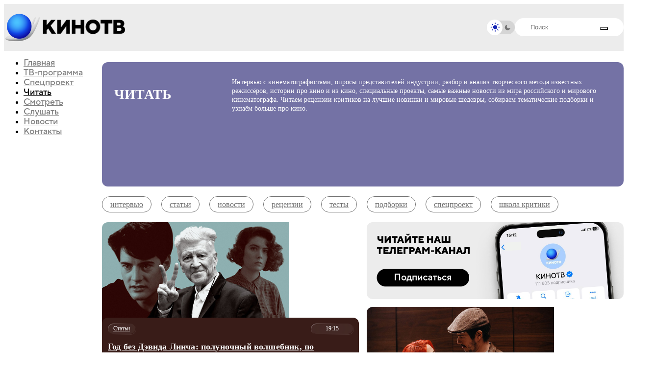

--- FILE ---
content_type: text/html;charset=utf-8
request_url: https://kinotv.ru/read/?PAGEN_1=119
body_size: 19024
content:
<!DOCTYPE html><html  lang="ru"><head><meta charset="utf-8"><meta name="viewport" content="width=device-width, initial-scale=1"><title>Читать | КиноТВ</title><script src="/js/theme-init.js"></script><style>@keyframes skeleton-shine{0%{background-position:-1200px}to{background-position:1200px}}@layer base,component,mod;:root{--color-primary:#0b1623;--color-primary--rgb:11,22,35;--color-alt:#1794ff;--color-alt--rgb:23,148,255;--color-ble:#0033a0;--color-ble--rgb:0,51,160;--color-bleBlack:#053d7c;--color-bleBlack--rgb:5,61,124;--color-whte:#fff;--color-whte--rgb:255,255,255;--color-success:#259243;--color-success--rgb:37,146,67;--color-error:#fc3c30;--color-error--rgb:252,60,48;--font-primary:"TT Norms Pro",sans-serif,-apple-system,blinkmacsystemfont,roboto,ubuntu,"Droid Sans","Helvetica Neue",arial,sans-serif,"Apple Color Emoji";--font-size-default:14px;--spacing:64px;--index-1:100;--index-2:200;--index-3:1100;--index-4:1200}@media (max-width:61.99875em){:root{--spacing:80px}}@media (max-width:46.49875em){:root{--spacing:60px}}.preloader{align-items:center;display:flex;height:100vh;justify-content:center;left:0;opacity:0;overflow:hidden;pointer-events:none;position:fixed;top:0;transition:opacity .5s ease;width:100vw;z-index:9999999}.preloader._loading{opacity:1}.preloader__background{background-image:url(/img/aviator-bg.webp);background-position:50%;background-size:cover;height:100%;left:0;position:absolute;top:0;width:100%;z-index:-1}.preloader__logo{animation:blink 2s ease-in-out infinite;animation-delay:2s;height:auto;max-width:1160px;width:80%}@keyframes blink{0%,to{opacity:1}50%{opacity:0}}</style><style>@keyframes skeleton-shine{0%{background-position:-1200px}to{background-position:1200px}}@layer base,component,mod;:root{--color-primary:#0b1623;--color-primary--rgb:11,22,35;--color-alt:#1794ff;--color-alt--rgb:23,148,255;--color-ble:#0033a0;--color-ble--rgb:0,51,160;--color-bleBlack:#053d7c;--color-bleBlack--rgb:5,61,124;--color-whte:#fff;--color-whte--rgb:255,255,255;--color-success:#259243;--color-success--rgb:37,146,67;--color-error:#fc3c30;--color-error--rgb:252,60,48;--font-primary:"TT Norms Pro",sans-serif,-apple-system,blinkmacsystemfont,roboto,ubuntu,"Droid Sans","Helvetica Neue",arial,sans-serif,"Apple Color Emoji";--font-size-default:14px;--spacing:64px;--index-1:100;--index-2:200;--index-3:1100;--index-4:1200}@media (max-width:61.99875em){:root{--spacing:80px}}@media (max-width:46.49875em){:root{--spacing:60px}}.header{background:var(--background-color,#fff);height:95px;position:sticky;top:0;z-index:100}@media (min-width:61.99875em){.header-menu__nav{margin-top:0;position:sticky;top:116px!important}}@media (max-width:46.49875em){.header{height:72px;transition:transform .3s}}</style><style>.section-empty,.section-error,.section-loading{margin-top:24px;opacity:.8}</style><style>@keyframes skeleton-shine{0%{background-position:-1200px}to{background-position:1200px}}@layer base,component,mod;:root{--color-primary:#0b1623;--color-primary--rgb:11,22,35;--color-alt:#1794ff;--color-alt--rgb:23,148,255;--color-ble:#0033a0;--color-ble--rgb:0,51,160;--color-bleBlack:#053d7c;--color-bleBlack--rgb:5,61,124;--color-whte:#fff;--color-whte--rgb:255,255,255;--color-success:#259243;--color-success--rgb:37,146,67;--color-error:#fc3c30;--color-error--rgb:252,60,48;--font-primary:"TT Norms Pro",sans-serif,-apple-system,blinkmacsystemfont,roboto,ubuntu,"Droid Sans","Helvetica Neue",arial,sans-serif,"Apple Color Emoji";--font-size-default:14px;--spacing:64px;--index-1:100;--index-2:200;--index-3:1100;--index-4:1200}@media (max-width:61.99875em){:root{--spacing:80px}}@media (max-width:46.49875em){:root{--spacing:60px}}.card._mask{position:relative}.card._mask:after{background-image:url(/img/mask.webp);background-position:50%;background-size:cover;border-radius:12px;content:"";height:100%;opacity:.64;pointer-events:none;position:absolute;transition:opacity .2s ease-in-out;width:100%;z-index:2}.card._mask:hover:after{opacity:0}.card__image-skeleton{animation:skeleton-shine 3s linear infinite;aspect-ratio:16/8.88;background-image:linear-gradient(90deg,#f1f1f1,#f8f8f8 80px,#f1f1f1 120px);background-size:800px;opacity:0;position:absolute;top:0;transition:opacity .2s ease-in-out;width:100%;z-index:2}._dark .card__image-skeleton{background-image:linear-gradient(90deg,#252525,#2c2c2c 80px,#252525 120px)!important}.card__image-skeleton._loading{opacity:1}.card__element-img img{aspect-ratio:16/8.88;position:relative;z-index:1}.card-badge-limit{bottom:1rem;position:absolute;right:1rem;z-index:2}.card__element-header-badges.second{display:flex;flex-direction:row;flex-wrap:nowrap;gap:5px}@media (max-width:85.3738em){.card-badge-limit{bottom:.75rem;right:.75rem}}.show-now--realtime__video{z-index:2}.card__element-header-badges{display:inline-flex;gap:3px}</style><style>@keyframes skeleton-shine{0%{background-position:-1200px}to{background-position:1200px}}@layer base,component,mod;:root{--color-primary:#0b1623;--color-primary--rgb:11,22,35;--color-alt:#1794ff;--color-alt--rgb:23,148,255;--color-ble:#0033a0;--color-ble--rgb:0,51,160;--color-bleBlack:#053d7c;--color-bleBlack--rgb:5,61,124;--color-whte:#fff;--color-whte--rgb:255,255,255;--color-success:#259243;--color-success--rgb:37,146,67;--color-error:#fc3c30;--color-error--rgb:252,60,48;--font-primary:"TT Norms Pro",sans-serif,-apple-system,blinkmacsystemfont,roboto,ubuntu,"Droid Sans","Helvetica Neue",arial,sans-serif,"Apple Color Emoji";--font-size-default:14px;--spacing:64px;--index-1:100;--index-2:200;--index-3:1100;--index-4:1200}@media (max-width:61.99875em){:root{--spacing:80px}}@media (max-width:46.49875em){:root{--spacing:60px}}.bx-breadcrumb{display:flex;flex-wrap:wrap;gap:5px;margin-top:16px}@media (max-width:567px){.bx-breadcrumb{display:none}}.breadcrumb-divider{color:#83abb3;font-size:12px;margin-right:5px;text-align:center}.bx-breadcrumb-item{align-items:center;display:flex}.bx-breadcrumb-item:last-child .breadcrumb-name{opacity:1}.breadcrumb-name{align-items:center;-webkit-backdrop-filter:blur(27.4131736755px);backdrop-filter:blur(27.4131736755px);background:#83abb3;border-radius:20px;color:#fff;display:flex;font-size:12px;font-style:normal;font-weight:400;justify-content:center;line-height:normal;opacity:.5;padding:3px 8px}span.breadcrumb-name{opacity:1}</style><style>@keyframes skeleton-shine{0%{background-position:-1200px}to{background-position:1200px}}@layer base,component,mod;:root{--color-primary:#0b1623;--color-primary--rgb:11,22,35;--color-alt:#1794ff;--color-alt--rgb:23,148,255;--color-ble:#0033a0;--color-ble--rgb:0,51,160;--color-bleBlack:#053d7c;--color-bleBlack--rgb:5,61,124;--color-whte:#fff;--color-whte--rgb:255,255,255;--color-success:#259243;--color-success--rgb:37,146,67;--color-error:#fc3c30;--color-error--rgb:252,60,48;--font-primary:"TT Norms Pro",sans-serif,-apple-system,blinkmacsystemfont,roboto,ubuntu,"Droid Sans","Helvetica Neue",arial,sans-serif,"Apple Color Emoji";--font-size-default:14px;--spacing:64px;--index-1:100;--index-2:200;--index-3:1100;--index-4:1200}@media (max-width:61.99875em){:root{--spacing:80px}}@media (max-width:46.49875em){:root{--spacing:60px}}.card__dialogs-future{height:auto;overflow:hidden;position:relative}.card__dialogs-future img{-o-object-fit:cover;object-fit:cover;-o-object-position:center;object-position:center;width:100%}.x-col .card__dialogs-future{height:100%}</style><link rel="stylesheet" href="/_nuxt/entry.UhiwGpZf.css" crossorigin><link rel="stylesheet" href="/_nuxt/CardItemSkeleton.iCAVEXmp.css" crossorigin><link rel="stylesheet" href="/_nuxt/PosterCard.DxIEi7GM.css" crossorigin><link rel="preload" as="font" href="/fonts/tt_norms/TT Norms Pro Black.otf" type="font/otf" crossorigin="anonymous"><link rel="preload" as="font" href="/fonts/tt_norms/TT Norms Pro Bold.otf" type="font/otf" crossorigin="anonymous"><link rel="preload" as="font" href="/fonts/tt_norms/TT Norms Pro ExtraBold.otf" type="font/otf" crossorigin="anonymous"><link rel="preload" as="font" href="/fonts/tt_norms/TT Norms Pro Light.otf" type="font/otf" crossorigin="anonymous"><link rel="preload" as="font" href="/fonts/tt_norms/TT Norms Pro Normal.otf" type="font/otf" crossorigin="anonymous"><link rel="modulepreload" as="script" crossorigin href="/_nuxt/L6mZX-1m.js"><link rel="modulepreload" as="script" crossorigin href="/_nuxt/DKTo8r-w.js"><link rel="modulepreload" as="script" crossorigin href="/_nuxt/B97eeL8_.js"><link rel="modulepreload" as="script" crossorigin href="/_nuxt/BS-Wa5I9.js"><link rel="modulepreload" as="script" crossorigin href="/_nuxt/eRLw6LQo.js"><link rel="modulepreload" as="script" crossorigin href="/_nuxt/CuNXYrC2.js"><link rel="modulepreload" as="script" crossorigin href="/_nuxt/CcpzMC9H.js"><link rel="modulepreload" as="script" crossorigin href="/_nuxt/B151eMFc.js"><link rel="modulepreload" as="script" crossorigin href="/_nuxt/BbyHufRw.js"><link rel="modulepreload" as="script" crossorigin href="/_nuxt/Dr-mOnoD.js"><link rel="modulepreload" as="script" crossorigin href="/_nuxt/D3foPWnT.js"><link rel="modulepreload" as="script" crossorigin href="/_nuxt/CTQf-VrC.js"><link rel="modulepreload" as="script" crossorigin href="/_nuxt/QWxNe2ds.js"><link rel="modulepreload" as="script" crossorigin href="/_nuxt/Bi1TnCoJ.js"><link rel="modulepreload" as="script" crossorigin href="/_nuxt/Dnra1WWN.js"><link rel="modulepreload" as="script" crossorigin href="/_nuxt/DM5DLTXD.js"><link rel="modulepreload" as="script" crossorigin href="/_nuxt/B_uF6lRQ.js"><link rel="modulepreload" as="script" crossorigin href="/_nuxt/C67c4ZvX.js"><link rel="modulepreload" as="script" crossorigin href="/_nuxt/gE4_Zsqs.js"><link rel="preload" as="fetch" fetchpriority="low" crossorigin="anonymous" href="/_nuxt/builds/meta/36552f3f-9bed-46cb-ac92-7ab5918594f4.json"><link rel="prefetch" as="script" crossorigin href="/_nuxt/C0YOQb51.js"><link rel="prefetch" as="script" crossorigin href="/_nuxt/CqAyrycS.js"><link rel="prefetch" as="script" crossorigin href="/_nuxt/CR5PD_19.js"><link rel="canonical" href="https://kinotv.ru/read/"><meta property="og:title" content="Читать | КиноТВ"><meta name="description" content="Читать - Главный Российский телеканал о кино"><meta property="og:description" content="Читать - Главный Российский телеканал о кино"><script type="module" src="/_nuxt/L6mZX-1m.js" crossorigin></script></head><body><!--teleport start anchor--><div class="header-menu"><div class="header-menu__container"><div class="header-menu__body"><ul class="header-menu__nav"><!--[--><li class=""><a href="/" class="">Главная</a></li><li class=""><a href="/schedule/" class="">ТВ-программа</a></li><li class=""><a href="/special-project/" class="">Спецпроект</a></li><li class="_active"><a aria-current="page" href="/read/" class="router-link-active router-link-exact-active">Читать</a></li><li class=""><a href="/watch/" class="">Смотреть</a></li><li class=""><a href="/listen/" class="">Слушать</a></li><li class=""><a href="/read/news/" class="">Новости</a></li><li class=""><a href="/contacts/" class="">Контакты</a></li><!--]--></ul><div class="header-menu__bottom"><div class="header-menu__search"><form class="search-header"><div class="search-header__input"><input autocomplete="off" type="text" name="q" placeholder="Поиск" id="title-search-input" value="" class="input"><button type="submit" style="--icon:url(/img/icons/loupe.svg);"></button></div></form><!--[--><div class="search-info-popup"><div class="search-info-popup--row"><div class="search-info-popup--title">Актуальное</div><div class="search-info-popup--content"><div class="search-info-popup--tags"><!--[--><a href="/read/news/dzhennifer-garner-i-nikolay-koster-valdau-v-treylere-vtorogo-sezona-poslednee-chto-on-skazal-mne/" class="search-info-popup--tag">Энгаури Райс</a><a href="/read/news/dzhennifer-garner-i-nikolay-koster-valdau-v-treylere-vtorogo-sezona-poslednee-chto-on-skazal-mne/" class="search-info-popup--tag">Николай Костер-Вальдау</a><a href="/read/news/dzhennifer-garner-i-nikolay-koster-valdau-v-treylere-vtorogo-sezona-poslednee-chto-on-skazal-mne/" class="search-info-popup--tag">Дженнифер Гарнер</a><a href="/read/news/armi-khammer-i-kostas-mendilor-na-kadrakh-boevika-citizen-vigilante-uve-bolla/" class="search-info-popup--tag">Арми Хаммер</a><!--]--></div></div></div><div class="search-info-popup--row"><div class="search-info-popup--title">Лучшие фильмы и сериалы</div><div class="search-info-popup--content"><div class="search-info-popup--movies"><!--[--><a href="/movies/zelyenaya_milya/" class="search-info-popup--movie">Зеленая миля, 1999</a><a href="/movies/forrest_gamp/" class="search-info-popup--movie">Форрест Гамп, 1994</a><a href="/movies/vlastelin_kolets_vozvrashchenie_korolya/" class="search-info-popup--movie">Властелин колец: Возвращение короля, 2003</a><a href="/movies/unesennye-prizrakami/" class="search-info-popup--movie">Унесённые призраками, 2001</a><!--]--></div></div></div></div><div class="search-backdrop"></div><!--]--></div></div><div class="header-menu__social nav-social-networks"><a class="nav-social-networks__item" rel="noopener noreferrer" href="https://t.me/kinotv" target="_blank"><svg width="48" height="48" viewBox="0 0 48 48" fill="none" xmlns="http://www.w3.org/2000/svg"><path d="M0 24C0 13.676 0 8.51398 2.76661 4.98265C3.41323 4.15731 4.15731 3.41323 4.98265 2.76661C8.51398 0 13.676 0 24 0C34.324 0 39.486 0 43.0173 2.76661C43.8427 3.41323 44.5868 4.15731 45.2334 4.98265C48 8.51398 48 13.676 48 24C48 34.324 48 39.486 45.2334 43.0173C44.5868 43.8427 43.8427 44.5868 43.0173 45.2334C39.486 48 34.324 48 24 48C13.676 48 8.51398 48 4.98265 45.2334C4.15731 44.5868 3.41323 43.8427 2.76661 43.0173C0 39.486 0 34.324 0 24Z" fill="#ECECEC"></path><path d="M12.7664 22.1672C19.664 19.162 24.2635 17.1809 26.5649 16.2236C33.1357 13.4906 34.5011 13.0158 35.391 13.0002C35.5867 12.9967 36.0244 13.0452 36.3079 13.2753C36.5472 13.4695 36.6131 13.7319 36.6446 13.916C36.6761 14.1002 36.7154 14.5197 36.6842 14.8475C36.3281 18.5888 34.7874 27.668 34.0035 31.8583C33.6719 33.6314 33.0188 34.2259 32.3865 34.2841C31.2985 34.3842 30.4177 33.7564 29.4374 33.0575C29.1798 32.8738 28.9153 32.6853 28.6383 32.5037C27.5513 31.7911 26.7111 31.219 25.8687 30.6453C25.0974 30.12 24.3242 29.5935 23.358 28.9568C21.3474 27.6319 22.1891 26.8205 23.3114 25.7386C23.4931 25.5634 23.6822 25.3812 23.8677 25.1885C23.9504 25.1026 24.3549 24.7265 24.9253 24.1962L24.9265 24.1951C26.7582 22.4922 30.2979 19.2014 30.3872 18.8206C30.4019 18.7581 30.4155 18.5252 30.2771 18.4022C30.1388 18.2793 29.9346 18.3213 29.7872 18.3548C29.5784 18.4022 26.2516 20.601 19.807 24.9513C18.8627 25.5998 18.0074 25.9157 17.2411 25.8991C16.3963 25.8809 14.7712 25.4215 13.5631 25.0288C13.3863 24.9713 13.2138 24.917 13.0473 24.8647L13.0458 24.8642L13.0458 24.8642C11.8179 24.4781 10.916 24.1945 11.0062 23.4744C11.0596 23.0484 11.6464 22.6126 12.7664 22.1672Z" fill="#D5D5D5"></path></svg></a><a class="nav-social-networks__item" rel="noopener noreferrer" href="https://vk.com/kinotvnews" target="_blank"><svg width="48" height="48" viewBox="0 0 48 48" fill="none" xmlns="http://www.w3.org/2000/svg"><path d="M0 24C0 13.676 0 8.51398 2.76661 4.98265C3.41323 4.15731 4.15731 3.41323 4.98265 2.76661C8.51398 0 13.676 0 24 0C34.324 0 39.486 0 43.0173 2.76661C43.8427 3.41323 44.5868 4.15731 45.2334 4.98265C48 8.51398 48 13.676 48 24C48 34.324 48 39.486 45.2334 43.0173C44.5868 43.8427 43.8427 44.5868 43.0173 45.2334C39.486 48 34.324 48 24 48C13.676 48 8.51398 48 4.98265 45.2334C4.15731 44.5868 3.41323 43.8427 2.76661 43.0173C0 39.486 0 34.324 0 24Z" fill="#ECECEC"></path><path fill-rule="evenodd" clip-rule="evenodd" d="M47.3235 0H0.00195312V4.83105e-05H47.3235V0ZM47.3235 47.3216H0.00195312V47.3216H47.3235V47.3216ZM7.98563 14.3938C8.24196 26.6974 14.3937 34.0914 25.1791 34.0914H25.7904V27.0523C29.7536 27.4466 32.7505 30.3451 33.9532 34.0914H39.553C38.0151 28.4917 33.9728 25.396 31.449 24.213C33.9728 22.7539 37.5219 19.2048 38.3698 14.3938H33.2826C32.1785 18.2978 28.9058 21.8469 25.7904 22.1821V14.3938H20.7032V28.0382C17.5484 27.2495 13.5656 23.4243 13.3882 14.3938H7.98563Z" fill="#D5D5D5"></path></svg></a><a class="nav-social-networks__item" rel="noopener noreferrer" href="https://youtube.com/channel/UCtD9KQ_iYwO1mrFb_LyBUTA" target="_blank"><svg width="48" height="48" viewBox="0 0 48 48" fill="none" xmlns="http://www.w3.org/2000/svg"><path d="M0 24C0 13.676 0 8.51398 2.76661 4.98265C3.41323 4.15731 4.15731 3.41323 4.98265 2.76661C8.51398 0 13.676 0 24 0C34.324 0 39.486 0 43.0173 2.76661C43.8427 3.41323 44.5868 4.15731 45.2334 4.98265C48 8.51398 48 13.676 48 24C48 34.324 48 39.486 45.2334 43.0173C44.5868 43.8427 43.8427 44.5868 43.0173 45.2334C39.486 48 34.324 48 24 48C13.676 48 8.51398 48 4.98265 45.2334C4.15731 44.5868 3.41323 43.8427 2.76661 43.0173C0 39.486 0 34.324 0 24Z" fill="#ECECEC"></path><g clip-path="url(#clip0_1893_135)"><path d="M39.2335 17.4646C39.2335 17.4646 38.9254 15.2895 37.9765 14.3345C36.775 13.0775 35.4317 13.0713 34.8155 12.9974C30.4038 12.677 23.78 12.677 23.78 12.677H23.7677C23.7677 12.677 17.1439 12.677 12.7322 12.9974C12.116 13.0713 10.7727 13.0775 9.57122 14.3345C8.62233 15.2895 8.32041 17.4646 8.32041 17.4646C8.32041 17.4646 8 20.0217 8 22.5726V24.9634C8 27.5143 8.31424 30.0714 8.31424 30.0714C8.31424 30.0714 8.62233 32.2464 9.56506 33.2015C10.7666 34.4585 12.344 34.4153 13.0464 34.5509C15.5727 34.7912 23.7739 34.8651 23.7739 34.8651C23.7739 34.8651 30.4038 34.8528 34.8155 34.5386C35.4317 34.4646 36.775 34.4585 37.9765 33.2015C38.9254 32.2464 39.2335 30.0714 39.2335 30.0714C39.2335 30.0714 39.5477 27.5204 39.5477 24.9634V22.5726C39.5477 20.0217 39.2335 17.4646 39.2335 17.4646ZM20.5143 27.8655V18.9989L29.0359 23.4476L20.5143 27.8655Z" fill="#D5D5D5"></path></g><defs><clipPath id="clip0_1893_135"><rect width="31.5477" height="31.5477" fill="white" transform="translate(8 8)"></rect></clipPath></defs></svg></a><a class="nav-social-networks__item" rel="noopener noreferrer" href="https://rutube.ru/channel/24628776/" target="_blank"><svg width="48" height="48" viewBox="0 0 48 48" fill="none" xmlns="http://www.w3.org/2000/svg"><path d="M0 24C0 13.676 0 8.51398 2.76661 4.98265C3.41323 4.15731 4.15731 3.41323 4.98265 2.76661C8.51398 0 13.676 0 24 0C34.324 0 39.486 0 43.0173 2.76661C43.8427 3.41323 44.5868 4.15731 45.2334 4.98265C48 8.51398 48 13.676 48 24C48 34.324 48 39.486 45.2334 43.0173C44.5868 43.8427 43.8427 44.5868 43.0173 45.2334C39.486 48 34.324 48 24 48C13.676 48 8.51398 48 4.98265 45.2334C4.15731 44.5868 3.41323 43.8427 2.76661 43.0173C0 39.486 0 34.324 0 24Z" fill="#ECECEC"></path><g clip-path="url(#clip0_1893_136)"><path d="M24.6981 24.3814H15.0793V20.5276H24.6981C25.2599 20.5276 25.6506 20.6268 25.8467 20.7999C26.0427 20.9731 26.1642 21.2942 26.1642 21.7634V23.1471C26.1642 23.6414 26.0427 23.9626 25.8467 24.1357C25.6506 24.3089 25.2599 24.3829 24.6981 24.3829V24.3814ZM25.358 16.8944H11V33.375H15.0793V28.0132H22.597L26.1642 33.375H30.7321L26.7992 27.988C28.2492 27.7705 28.9003 27.3206 29.4373 26.5791C29.9742 25.8377 30.2435 24.6522 30.2435 23.0702V21.8344C30.2435 20.8961 30.1454 20.1547 29.9742 19.5864C29.803 19.0181 29.5104 18.5238 29.0949 18.0798C28.6559 17.6595 28.1672 17.3635 27.5805 17.1652C26.9938 16.992 26.2607 16.8929 25.358 16.8929V16.8944Z" fill="#D5D5D5"></path><path d="M33.8664 16.8929C35.5972 16.8929 37.0003 15.4897 37.0003 13.7589C37.0003 12.0281 35.5972 10.625 33.8664 10.625C32.1355 10.625 30.7324 12.0281 30.7324 13.7589C30.7324 15.4897 32.1355 16.8929 33.8664 16.8929Z" fill="#D5D5D5"></path></g><defs><clipPath id="clip0_1893_136"><rect width="26" height="22.75" fill="white" transform="translate(11 10.625)"></rect></clipPath></defs></svg></a></div></div></div></div><!--teleport anchor--><div id="__nuxt"><div><div class="wrapper"><header class="header" style=""><div class="header__main main-header"><div class="main-header__container"><a href="/" class="main-header__logo"><img src="/img/logo/logo.png" alt="КиноТВ"><img src="/img/logo/text.png" alt="КиноТВ"></a><div class="main-header__inner"><div class="main-header__checkbox checkbox _light" style="--light:url(/img/icons/light.svg);--dark:url(/img/icons/dark.svg);"><input id="dd_1" class="checkbox__input" type="checkbox" value="1" name="form[]"><label for="dd_1" class="checkbox__label"></label><div class="checkbox__state checkbox__state--light"></div><div class="checkbox__state checkbox__state--dark"></div></div><div class="main-header__search"><form class="search-header"><div class="search-header__input"><input id="title-search-input" class="input" autocomplete="off" type="text" name="q" placeholder="Поиск"><button type="submit" style="--icon:url(/img/icons/loupe.svg);"></button></div></form></div><!--[--><div class="main-header__buttons"><button class="main-header__menu icon-menu"><span></span><span></span><span></span></button></div><!--teleport start--><!--teleport end--><!--]--><!--[--><div class="search-info-popup"><div class="search-info-popup--row"><div class="search-info-popup--title">Актуальное</div><div class="search-info-popup--content"><div class="search-info-popup--tags"><!--[--><a href="/read/news/dzhennifer-garner-i-nikolay-koster-valdau-v-treylere-vtorogo-sezona-poslednee-chto-on-skazal-mne/" class="search-info-popup--tag">Энгаури Райс</a><a href="/read/news/dzhennifer-garner-i-nikolay-koster-valdau-v-treylere-vtorogo-sezona-poslednee-chto-on-skazal-mne/" class="search-info-popup--tag">Николай Костер-Вальдау</a><a href="/read/news/dzhennifer-garner-i-nikolay-koster-valdau-v-treylere-vtorogo-sezona-poslednee-chto-on-skazal-mne/" class="search-info-popup--tag">Дженнифер Гарнер</a><a href="/read/news/armi-khammer-i-kostas-mendilor-na-kadrakh-boevika-citizen-vigilante-uve-bolla/" class="search-info-popup--tag">Арми Хаммер</a><!--]--></div></div></div><div class="search-info-popup--row"><div class="search-info-popup--title">Лучшие фильмы и сериалы</div><div class="search-info-popup--content"><div class="search-info-popup--movies"><!--[--><a href="/movies/zelyenaya_milya/" class="search-info-popup--movie">Зеленая миля, 1999</a><a href="/movies/forrest_gamp/" class="search-info-popup--movie">Форрест Гамп, 1994</a><a href="/movies/vlastelin_kolets_vozvrashchenie_korolya/" class="search-info-popup--movie">Властелин колец: Возвращение короля, 2003</a><a href="/movies/unesennye-prizrakami/" class="search-info-popup--movie">Унесённые призраками, 2001</a><!--]--></div></div></div></div><div class="search-backdrop"></div><!--]--></div></div></div></header><main class="page page__container"><div class="page__inner"><div class="page__menu"><ul class="main-menu__nav header-menu__nav"><!--[--><li class=""><a href="/" class="">Главная</a></li><li class=""><a href="/schedule/" class="">ТВ-программа</a></li><li class=""><a href="/special-project/" class="">Спецпроект</a></li><li class="_active"><a aria-current="page" href="/read/" class="router-link-active router-link-exact-active">Читать</a></li><li class=""><a href="/watch/" class="">Смотреть</a></li><li class=""><a href="/listen/" class="">Слушать</a></li><li class=""><a href="/read/news/" class="">Новости</a></li><li class=""><a href="/contacts/" class="">Контакты</a></li><!--]--></ul></div><div class="page__content"><!--[--><div class="section load-more" style="--section-color: #7472A5"><div class="section-main"><h1 class="section-main__title">Читать</h1><div class="section-main__text">Интервью с кинематографистами, опросы представителей индустрии, разбор и анализ творческого метода известных режиссёров, истории про кино и из кино, специальные проекты, самые важные новости из мира российского и мирового кинематографа. Читаем рецензии критиков на лучшие новинки и мировые шедевры, собираем тематические подборки и узнаём больше про кино.</div><!----></div><div class="section-buttons__wrapper"><div class="swiper section-buttons swiper"><!--[--><!--]--><div class="swiper-wrapper"><!--[--><!--]--><!--[--><div class="swiper-slide section-buttons__slide"><!--[--><a href="/read/interview/" class="section-buttons__button">Интервью</a><!--]--><!----></div><div class="swiper-slide section-buttons__slide"><!--[--><a href="/read/articles/" class="section-buttons__button">Статьи</a><!--]--><!----></div><div class="swiper-slide section-buttons__slide"><!--[--><a href="/read/news/" class="section-buttons__button">Новости</a><!--]--><!----></div><div class="swiper-slide section-buttons__slide"><!--[--><a href="/read/retsenzii/" class="section-buttons__button">Рецензии</a><!--]--><!----></div><div class="swiper-slide section-buttons__slide"><!--[--><a href="/read/opros/" class="section-buttons__button">Тесты</a><!--]--><!----></div><div class="swiper-slide section-buttons__slide"><!--[--><a href="/read/podborki/" class="section-buttons__button">Подборки</a><!--]--><!----></div><div class="swiper-slide section-buttons__slide"><!--[--><a href="/read/spetsproekt/" class="section-buttons__button">Спецпроект</a><!--]--><!----></div><div class="swiper-slide section-buttons__slide"><!--[--><a href="/read/shkola-kritiki/" class="section-buttons__button">Школа критики</a><!--]--><!----></div><!--]--><!--[--><!--]--></div><!----><!----><!----><!--[--><!--]--></div></div><div class="x-grid elements-list"><!--[--><!--[--><!----><div class="x-col"><div class="card card__element _colored" style="--badge-color:#7472A5;--color-block:#391c18;"><a href="/read/articles/god-bez-devida-lincha-polunochnyy-volshebnik-po-kotoromu-my-soskuchilis/" class="card__element-img image"><div class="card__image-skeleton _loading"></div><img src="https://kinotv.ru/upload/resize_cache/iblock/2db/513_285_2/h2ny0l87v7mxythxrgr8dz1wduehkb1l.jpg" alt="Год без Дэвида Линча: полуночный волшебник, по которому мы соскучились" loading="lazy" fetchpriority="auto"><!----></a><!----><div class="card__element-content"><div class="card__element-header"><div class="card__element-header-badges"><!--[--><!--[--><a href="/read/articles/" class="card__element-badge">Статьи</a><!--]--><!--]--></div><div class="card__element-header-badges second"><!----><div class="card__element-header-badges"><div class="card__element-badge _time">19:15</div></div><!----></div></div><div class="card__element-info"><a href="/read/articles/god-bez-devida-lincha-polunochnyy-volshebnik-po-kotoromu-my-soskuchilis/" class="card__element-title">Год без Дэвида Линча: полуночный волшебник, по которому мы соскучились</a><!----><!----><!----></div><!----></div><!----></div></div><!--]--><!--[--><div class="x-col"><div class="card card__element _default card__dialogs-future"><a href="https://t.me/s/kinotv" rel="noopener noreferrer" target="_blank" class="card__dialogs-future-button"><div class="card__image-skeleton _loading"></div><picture><source media="(max-width: 46.4988em)" srcset="https://kinotv.ru/upload/iblock/dd6/n2re1g1gvovp4w4bx4oc29tusthmfi3o.png"><img src="https://kinotv.ru/upload/iblock/baf/yrcq00isu23893o77yb5gtjmhuu6ko7a.png" class="card__dialogs-future-img" alt="Телега" loading="lazy"></picture></a></div></div><div class="x-col"><div class="card card__element _default" style="--badge-color:#7472A5;"><a href="/read/retsenzii/mayor-grom-igra-protiv-pravil-posobie-kak-skhlopyvat-kinovselennye/" class="card__element-img image"><div class="card__image-skeleton _loading"></div><img src="https://kinotv.ru/upload/resize_cache/iblock/aac/513_285_2/bluo7f7ly7at6pnh1qbtu6tmhkn9qvq1.jpg" alt="«Майор Гром: Игра против правил»: пособие, как схлопывать киновселенные" loading="lazy" fetchpriority="auto"><!----></a><!----><div class="card__element-content"><div class="card__element-header"><div class="card__element-header-badges"><!--[--><!--[--><a href="/read/retsenzii/" class="card__element-badge">Рецензии</a><!--]--><!--]--></div><div class="card__element-header-badges second"><!----><div class="card__element-header-badges"><div class="card__element-badge _time">12:30</div></div><!----></div></div><div class="card__element-info"><a href="/read/retsenzii/mayor-grom-igra-protiv-pravil-posobie-kak-skhlopyvat-kinovselennye/" class="card__element-title">«Майор Гром: Игра против правил»: пособие, как схлопывать киновселенные</a><!----><!----><!----></div><!----></div><!----></div></div><!--]--><!--[--><!----><div class="x-col"><div class="card card__element _default" style="--badge-color:#7472A5;"><a href="/read/articles/30-let-ot-zakata-do-rassveta-kak-boevik-po-stsenariyu-kventina-tarantino-izmenil-vampirskiy-khorror/" class="card__element-img image"><div class="card__image-skeleton _loading"></div><img src="https://kinotv.ru/upload/resize_cache/iblock/f2a/513_285_2/wmt6tvk856xab1do94xjlfda40tk358d.jpg" alt="30 лет «От заката до рассвета»: как боевик по сценарию Квентина Тарантино изменил вампирский хоррор" loading="lazy" fetchpriority="auto"><!----></a><!----><div class="card__element-content"><div class="card__element-header"><div class="card__element-header-badges"><!--[--><!--[--><a href="/read/articles/" class="card__element-badge">Статьи</a><!--]--><!--]--></div><div class="card__element-header-badges second"><!----><div class="card__element-header-badges"><div class="card__element-badge _time">19.01</div></div><!----></div></div><div class="card__element-info"><a href="/read/articles/30-let-ot-zakata-do-rassveta-kak-boevik-po-stsenariyu-kventina-tarantino-izmenil-vampirskiy-khorror/" class="card__element-title">30 лет «От заката до рассвета»: как боевик по сценарию Квентина Тарантино изменил вампирский хоррор</a><!----><!----><!----></div><!----></div><!----></div></div><!--]--><!--[--><!----><div class="x-col"><div class="card card__element _default" style="--badge-color:#7472A5;"><a href="/read/retsenzii/marti-velikolepnyy-ogranyennyy-almaz-dzhosha-sefdi-s-eyforicheskim-shalame/" class="card__element-img image"><div class="card__image-skeleton _loading"></div><img src="https://kinotv.ru/upload/resize_cache/iblock/894/513_285_2/hhcufcjffszrlud8ff99lfujxh7zdzno.jpg" alt="«Марти Великолепный»: огранённый алмаз Джоша Сэфди с эйфорическим Шаламе" loading="lazy" fetchpriority="auto"><!----></a><!----><div class="card__element-content"><div class="card__element-header"><div class="card__element-header-badges"><!--[--><!--[--><a href="/read/retsenzii/" class="card__element-badge">Рецензии</a><!--]--><!--]--></div><div class="card__element-header-badges second"><!----><div class="card__element-header-badges"><div class="card__element-badge _time">16.01</div></div><!----></div></div><div class="card__element-info"><a href="/read/retsenzii/marti-velikolepnyy-ogranyennyy-almaz-dzhosha-sefdi-s-eyforicheskim-shalame/" class="card__element-title">«Марти Великолепный»: огранённый алмаз Джоша Сэфди с эйфорическим Шаламе</a><!----><!----><!----></div><!----></div><!----></div></div><!--]--><!--[--><!----><div class="x-col"><div class="card card__element _default" style="--badge-color:#7472A5;"><a href="/read/podborki/chto-smotret-v-yanvare-prodolzheniya-lyubimykh-serialov-i-devid-linch-na-bolshom-ekrane/" class="card__element-img image"><div class="card__image-skeleton _loading"></div><img src="https://kinotv.ru/upload/resize_cache/iblock/9bc/513_285_2/nj0ofq1o2il3ulzp02151qfhhhvqvj8t.jpg" alt="Что смотреть в январе: продолжения любимых сериалов и Дэвид Линч на большом экране" loading="lazy" fetchpriority="auto"><!----></a><!----><div class="card__element-content"><div class="card__element-header"><div class="card__element-header-badges"><!--[--><!--[--><a href="/read/podborki/" class="card__element-badge">Подборки</a><!--]--><!--]--></div><div class="card__element-header-badges second"><!----><div class="card__element-header-badges"><div class="card__element-badge _time">15.01</div></div><!----></div></div><div class="card__element-info"><a href="/read/podborki/chto-smotret-v-yanvare-prodolzheniya-lyubimykh-serialov-i-devid-linch-na-bolshom-ekrane/" class="card__element-title">Что смотреть в январе: продолжения любимых сериалов и Дэвид Линч на большом экране</a><!----><!----><!----></div><!----></div><!----></div></div><!--]--><!--[--><!----><div class="x-col"><div class="card card__element _default" style="--badge-color:#7472A5;"><a href="/read/retsenzii/vezunchiki-s-kianu-rivzom-i-setom-rogenom-komediya-ob-angele-neudachnike-i-zhestokom-kapitalizme/" class="card__element-img image"><div class="card__image-skeleton _loading"></div><img src="https://kinotv.ru/upload/resize_cache/iblock/2a4/513_285_2/xvbmb3hi8qfi9dyrzy3cp83dmkwn6fui.jpg" alt="«Везунчики» с Киану Ривзом и Сетом Рогеном: комедия об ангеле-неудачнике и жестоком капитализме" loading="lazy" fetchpriority="auto"><!----></a><!----><div class="card__element-content"><div class="card__element-header"><div class="card__element-header-badges"><!--[--><!--[--><a href="/read/retsenzii/" class="card__element-badge">Рецензии</a><!--]--><!--]--></div><div class="card__element-header-badges second"><!----><div class="card__element-header-badges"><div class="card__element-badge _time">14.01</div></div><!----></div></div><div class="card__element-info"><a href="/read/retsenzii/vezunchiki-s-kianu-rivzom-i-setom-rogenom-komediya-ob-angele-neudachnike-i-zhestokom-kapitalizme/" class="card__element-title">«Везунчики» с Киану Ривзом и Сетом Рогеном: комедия об ангеле-неудачнике и жестоком капитализме</a><!----><!----><!----></div><!----></div><!----></div></div><!--]--><!--[--><!----><div class="x-col"><div class="card card__element _default" style="--badge-color:#7472A5;"><a href="/read/podborki/tokiyskiy-kulak-i-velikiy-ekstaz-7-neobychnykh-filmov-o-sporte/" class="card__element-img image"><div class="card__image-skeleton _loading"></div><img src="https://kinotv.ru/upload/resize_cache/iblock/a5e/513_285_2/o9b5wnbqkii3fibfab76ildc4ukcze3g.jpg" alt="«Токийский кулак» и «Великий экстаз»: 7 необычных фильмов о спорте" loading="lazy" fetchpriority="auto"><!----></a><!----><div class="card__element-content"><div class="card__element-header"><div class="card__element-header-badges"><!--[--><!--[--><a href="/read/podborki/" class="card__element-badge">Подборки</a><!--]--><!--]--></div><div class="card__element-header-badges second"><!----><div class="card__element-header-badges"><div class="card__element-badge _time">14.01</div></div><!----></div></div><div class="card__element-info"><a href="/read/podborki/tokiyskiy-kulak-i-velikiy-ekstaz-7-neobychnykh-filmov-o-sporte/" class="card__element-title">«Токийский кулак» и «Великий экстаз»: 7 необычных фильмов о спорте</a><!----><!----><!----></div><!----></div><!----></div></div><!--]--><!--[--><!----><div class="x-col"><div class="card card__element _default" style="--badge-color:#7472A5;"><a href="/read/articles/kto-s-intertekstom-vkhodit-v-dom-rassuzhdaem-o-paskhalkakh-novogo-buratino/" class="card__element-img image"><div class="card__image-skeleton _loading"></div><img src="https://kinotv.ru/upload/resize_cache/iblock/b73/513_285_2/ztfc0rjyzb08acn6ehm1lhov4t0t6mxq.jpg" alt="Кто с интертекстом входит в дом: рассуждаем о пасхалках нового «Буратино»" loading="lazy" fetchpriority="auto"><!----></a><!----><div class="card__element-content"><div class="card__element-header"><div class="card__element-header-badges"><!--[--><!--[--><a href="/read/articles/" class="card__element-badge">Статьи</a><!--]--><!--]--></div><div class="card__element-header-badges second"><!----><div class="card__element-header-badges"><div class="card__element-badge _time">14.01</div></div><!----></div></div><div class="card__element-info"><a href="/read/articles/kto-s-intertekstom-vkhodit-v-dom-rassuzhdaem-o-paskhalkakh-novogo-buratino/" class="card__element-title">Кто с интертекстом входит в дом: рассуждаем о пасхалках нового «Буратино»</a><!----><!----><!----></div><!----></div><!----></div></div><!--]--><!--]--><!----></div><div class="section-nav"><button class="section-nav__show-more section-button"><span>Показать еще</span></button><div class="section-nav__pagination"><div class="prev nav-button"><a aria-current="page" href="/read/?PAGEN_1=119" class="router-link-active router-link-exact-active btn-nav disabled" aria-disabled="true"><svg width="10" height="19" viewBox="0 0 10 19" fill="none" xmlns="http://www.w3.org/2000/svg"><path fill-rule="evenodd" clip-rule="evenodd" d="M9.5554 1.02914C9.19145 0.678669 8.60285 0.678669 8.2398 1.02914L0.544796 8.45545C0.372547 8.61914 0.235391 8.81617 0.141668 9.03453C0.0479461 9.25289 -0.000384186 9.48804 -0.000384165 9.72567C-0.000384144 9.96329 0.0479462 10.1984 0.141669 10.4168C0.235391 10.6352 0.372547 10.8322 0.544796 10.9959L8.29551 18.477C8.47142 18.6442 8.70437 18.7382 8.94704 18.7398C9.18972 18.7415 9.42394 18.6508 9.60213 18.486C9.6904 18.4046 9.76103 18.306 9.80964 18.1963C9.85825 18.0865 9.88381 17.9679 9.88474 17.8479C9.88567 17.7278 9.86194 17.6089 9.81503 17.4984C9.76811 17.3879 9.69902 17.2882 9.61201 17.2054L2.5182 10.3605C2.432 10.2787 2.36336 10.1802 2.31646 10.0709C2.26956 9.96171 2.24537 9.84408 2.24537 9.72522C2.24537 9.60635 2.26956 9.48872 2.31646 9.3795C2.36336 9.27027 2.432 9.17174 2.5182 9.08988L9.5554 2.29891C9.64157 2.21713 9.71019 2.11867 9.75708 2.00952C9.80397 1.90037 9.82816 1.78282 9.82816 1.66402C9.82816 1.54523 9.80397 1.42767 9.75708 1.31852C9.71019 1.20937 9.64157 1.11091 9.5554 1.02914Z"></path></svg></a></div><div class="pages"><a aria-current="page" href="/read/?PAGEN_1=119" class="router-link-active router-link-exact-active nav-item btn-nav _active"> 1 </a><!----><!--[--><a aria-current="page" href="/read/?PAGEN_1=119&amp;page=2" class="router-link-active router-link-exact-active nav-item btn-nav">2</a><a aria-current="page" href="/read/?PAGEN_1=119&amp;page=3" class="router-link-active router-link-exact-active nav-item btn-nav">3</a><!--]--><span class="nav-item">...</span><a aria-current="page" href="/read/?PAGEN_1=119&amp;page=318" class="router-link-active router-link-exact-active nav-item btn-nav">318</a></div><div class="next nav-button"><a aria-current="page" href="/read/?PAGEN_1=119&amp;page=2" class="router-link-active router-link-exact-active btn-nav" aria-disabled="false"><svg width="10" height="19" viewBox="0 0 10 19" fill="none" xmlns="http://www.w3.org/2000/svg"><path fill-rule="evenodd" clip-rule="evenodd" d="M0.444603 1.02914C0.808549 0.678669 1.39715 0.678669 1.7602 1.02914L9.4552 8.45545C9.62745 8.61914 9.76461 8.81617 9.85833 9.03453C9.95205 9.25289 10.0004 9.48804 10.0004 9.72567C10.0004 9.96329 9.95205 10.1984 9.85833 10.4168C9.76461 10.6352 9.62745 10.8322 9.4552 10.9959L1.70449 18.477C1.52858 18.6442 1.29563 18.7382 1.05296 18.7398C0.810277 18.7415 0.57606 18.6508 0.397872 18.486C0.309601 18.4046 0.238973 18.306 0.19036 18.1963C0.141748 18.0865 0.116187 17.9679 0.115261 17.8479C0.114334 17.7278 0.138061 17.6089 0.184973 17.4984C0.231885 17.3879 0.300983 17.2882 0.387987 17.2054L7.4818 10.3605C7.568 10.2787 7.63664 10.1802 7.68354 10.0709C7.73044 9.96171 7.75463 9.84408 7.75463 9.72522C7.75463 9.60635 7.73044 9.48872 7.68354 9.3795C7.63664 9.27027 7.568 9.17174 7.4818 9.08988L0.444603 2.29891C0.358433 2.21713 0.289811 2.11867 0.242919 2.00952C0.196026 1.90037 0.171843 1.78282 0.171843 1.66402C0.171843 1.54523 0.196026 1.42767 0.242919 1.31852C0.289812 1.20937 0.358433 1.11091 0.444603 1.02914Z"></path></svg></a></div></div></div><!----></div><div class="section-recommends"><div class="section-recommends__title">Также рекомендуем</div><div class="section-recommends__grid js-recommends"><!--[--><div class="card card__element _default" style="--badge-color:#83ABB3;"><a href="/watch/festivali/kira-kovalenko-sokurov-sravnenie-s-balagovym-osetiya/" class="card__element-img image"><div class="card__image-skeleton _loading"></div><img src="https://kinotv.ru/upload/resize_cache/iblock/9c4/513_285_2/abh3xo3o6hc6d3imcf8puweo9t6emy86.jpg" alt="Кира Коваленко: Сокуров, сравнение с Балаговым, Осетия" loading="lazy" fetchpriority="auto"><!----></a><!----><div class="card__element-content"><div class="card__element-header"><div class="card__element-header-badges"><!--[--><!--[--><a href="/watch/festivali/" class="card__element-badge">Фестивали</a><!--]--><!--]--></div><div class="card__element-header-badges second"><!----><div class="card__element-header-badges"><div class="card__element-badge _time">13.07</div></div><!----></div></div><div class="card__element-info"><a href="/watch/festivali/kira-kovalenko-sokurov-sravnenie-s-balagovym-osetiya/" class="card__element-title">Кира Коваленко: Сокуров, сравнение с Балаговым, Осетия</a><!----><!----><!----></div><!----></div><!----></div><div class="card card__element _default" style="--badge-color:#83ABB3;"><a href="/watch/festivali/venetsianskiyfestival-roma-rim-alfonso-kuarona/" class="card__element-img image"><div class="card__image-skeleton _loading"></div><img src="https://kinotv.ru/upload/resize_cache/iblock/b2e/513_285_2/qqjavwcrpx5cofbkx4ihzc92w09yibpp.jpg" alt="#ВенецианскийФестиваль: «Рома» («Рим») Альфонсо Куарона" loading="lazy" fetchpriority="auto"><!----></a><!----><div class="card__element-content"><div class="card__element-header"><div class="card__element-header-badges"><!--[--><!--[--><a href="/watch/festivali/" class="card__element-badge">Фестивали</a><!--]--><!--]--></div><div class="card__element-header-badges second"><!----><div class="card__element-header-badges"><div class="card__element-badge _time">02.09</div></div><!----></div></div><div class="card__element-info"><a href="/watch/festivali/venetsianskiyfestival-roma-rim-alfonso-kuarona/" class="card__element-title">#ВенецианскийФестиваль: «Рома» («Рим») Альфонсо Куарона</a><!----><!----><!----></div><!----></div><!----></div><div class="card card__element _default" style="--badge-color:#83ABB3;"><a href="/watch/festivali/76-y-venetsianskiy-festival-bred-pitt-i-skarlett-yokhansson-v-tsentre-vnimaniya/" class="card__element-img image"><div class="card__image-skeleton _loading"></div><img src="https://kinotv.ru/upload/resize_cache/iblock/954/513_285_2/7x8mcj17z61xk6x2err95fby31sik9ad.jpg" alt="76-й Венецианский фестиваль: Брэд Питт и Скарлетт Йоханссон в центре внимания" loading="lazy" fetchpriority="auto"><!----></a><!----><div class="card__element-content"><div class="card__element-header"><div class="card__element-header-badges"><!--[--><!--[--><a href="/watch/festivali/" class="card__element-badge">Фестивали</a><!--]--><!--]--></div><div class="card__element-header-badges second"><!----><div class="card__element-header-badges"><div class="card__element-badge _time">30.08</div></div><!----></div></div><div class="card__element-info"><a href="/watch/festivali/76-y-venetsianskiy-festival-bred-pitt-i-skarlett-yokhansson-v-tsentre-vnimaniya/" class="card__element-title">76-й Венецианский фестиваль: Брэд Питт и Скарлетт Йоханссон в центре внимания</a><!----><!----><!----></div><!----></div><!----></div><div class="card card__element _default" style="--badge-color:#83ABB3;"><a href="/watch/videoesse/zlodei-iz-vselennoy-alekseya-balabanova/" class="card__element-img image"><div class="card__image-skeleton _loading"></div><img src="https://kinotv.ru/upload/resize_cache/iblock/0a4/513_285_2/4vgd22kt2t8w6657arlgx6bgxfnzozbn.jpg" alt="Злодеи из вселенной Алексея Балабанова" loading="lazy" fetchpriority="auto"><!----></a><!----><div class="card__element-content"><div class="card__element-header"><div class="card__element-header-badges"><!--[--><!--[--><a href="/watch/videoesse/" class="card__element-badge">Видеоэссе</a><!--]--><!--]--></div><div class="card__element-header-badges second"><!----><div class="card__element-header-badges"><div class="card__element-badge _time">25.02</div></div><!----></div></div><div class="card__element-info"><a href="/watch/videoesse/zlodei-iz-vselennoy-alekseya-balabanova/" class="card__element-title">Злодеи из вселенной Алексея Балабанова</a><!----><!----><!----></div><!----></div><!----></div><!--]--><!----></div><button class="section-button"><span>Показать еще</span></button></div><!--]--><footer class="footer"><div class="page__grid"><div class="page__col"><div class="card card__element _colored" style="--color-block:#104B67;"><a href="/movies/bezumnoe-svidanie/" class="card__element-img image"><div class="card__image-skeleton _loading"></div><img src="https://kinotv.ru/upload/resize_cache/iblock/a1d/513_285_2/3rh1u01sqrxe6mjouerwusykvx6hd9bw.webp" alt="Безумное свидание" loading="lazy" fetchpriority="auto"><!----></a><!----><div class="card__element-content"><div class="card__element-header"><div class="card__element-header-badges"><!--[--><!--[--><span class="card__element-badge">Сейчас в кино</span><!--]--><!--]--></div><div class="card__element-header-badges second"><!----><!----><!----></div></div><div class="card__element-info"><a href="/movies/bezumnoe-svidanie/" class="card__element-title">Безумное свидание</a><!----><!----><!----></div><!----></div><!----></div><!----><div class="card card__footer-logo"><img src="/img/logo/logo.png" alt=""><img src="/img/logo/text.png" alt=""></div><div class="page__grid"><a class="card card__social" target="_blank" rel="noopener noreferrer" href="https://vk.com/kinotvnews"><img src="/img/icons/vk.svg" alt=""></a><a class="card card__social" target="_blank" rel="noopener noreferrer" href="https://t.me/kinotv"><img src="/img/icons/tg.svg" alt=""></a><a class="card card__social" target="_blank" rel="noopener noreferrer" href="https://www.youtube.com/channel/UCtD9KQ_iYwO1mrFb_LyBUTA"><img src="/img/icons/yt.svg" alt=""></a><a class="card card__social" target="_blank" rel="noopener noreferrer" href="https://rutube.ru/channel/24628776/"><img src="/img/icons/rutube.svg" alt=""></a></div></div><div class="card card__redaction _desktop-flex"><div class="card__redaction-nav"><a href="/redaction/" class="card__redaction-title">Редакция</a><div class="card__redaction-children"><a href="/redaction/#about" class="card__redaction-link">О телеканале</a><a href="/redaction/#right-holder" class="card__redaction-link">Правообладателям</a><a href="/redaction/#distribution" class="card__redaction-link">Дистрибуция</a><a href="/redaction/#contacts" class="card__redaction-link">Контакты</a></div></div><div class="card__redaction-nav"><div class="card__redaction-title">Персональные данные</div><div class="card__redaction-children"><a href="/cookies/" class="card__redaction-link">Использование куки</a><a href="/agreement/" class="card__redaction-link">Пользовательское соглашение</a></div></div></div><div class="card card__menu"><div class="card__redaction-nav"><a href="/redaction/" class="card__redaction-title">Редакция</a><div class="card__redaction-children"><a href="/redaction/#about" class="card__redaction-link">О телеканале</a><a href="/redaction/#right-holder" class="card__redaction-link">Правообладателям</a><a href="/redaction/#distribution" class="card__redaction-link">Дистрибуция</a><a href="/redaction/#contacts" class="card__redaction-link">Контакты</a></div></div><div class="card__redaction-nav"><a href="/personal/" class="card__redaction-title">Персональные данные</a><div class="card__redaction-children"><a href="/cookies/" class="card__redaction-link">Использование куки</a><a href="/agreement/" class="card__redaction-link">Пользовательское соглашение</a></div></div></div></div><div class="page__grid _mobile"><div class="card card__contacts"><a href="tel:+7 812 320 20 50" class="card__contacts-item">+7 812 320 20 50</a><a href="mailto:info@kinotv.ru" class="card__contacts-item">info@kinotv.ru</a></div><div class="card card__copyrights"><div class="card__copyrights-text"> Телеканал «КИНОТВ». Свидетельство СМИ Эл №ФС77-61629 от 30 апреля 2015 года Лицензия на вещание Серия ТВ №22953 от 22 февраля 2013 года </div></div></div><div class="card card__copyrights _mobile"><span>Все права защищены © 2026 <strong>«КИНОТВ»</strong></span><span>18+</span></div><div class="card card__copyrights desktop"><div class="card__copyrights-text"> Телеканал «КИНОТВ». Свидетельство СМИ Эл №ФС77-61629 от 30 апреля 2015 года. Лицензия на вещание Серия ТВ №Л033-00114-77/00054964 от 22 февраля 2013 года Все права защищены © 2026 «КИНОТВ» </div><div class="card__copyrights-age"><svg width="73" height="37" viewBox="0 0 73 37" fill="none" xmlns="http://www.w3.org/2000/svg"><g opacity="0.5"><rect x="0.389086" y="0.389086" width="71.5918" height="36.2218" rx="18.1109" stroke="black" stroke-width="0.778171"></rect><path d="M29.0698 22.5H26.9687V15.0062C26.5765 15.3004 26.0022 15.4824 25.1478 15.4824V13.9837C26.4504 13.9277 27.0107 13.2553 27.3189 12.695H29.0698V22.5ZM34.6491 22.7101C32.2959 22.7101 30.9372 21.3374 30.9372 19.6986C30.9372 18.3959 31.9457 17.5275 32.6461 17.2473C31.9317 16.8832 31.3154 16.1548 31.3154 15.1463C31.3154 13.7456 32.576 12.4849 34.6491 12.4849C36.7081 12.4849 37.9688 13.7456 37.9688 15.1463C37.9688 16.1548 37.3664 16.8832 36.6381 17.2473C37.3524 17.5275 38.3609 18.3959 38.3609 19.6986C38.3609 21.3374 36.9883 22.7101 34.6491 22.7101ZM34.6491 16.477C35.3774 16.477 35.8677 16.0147 35.8677 15.3844C35.8677 14.7541 35.3774 14.3059 34.6491 14.3059C33.9067 14.3059 33.4164 14.7541 33.4164 15.3844C33.4164 16.0147 33.9067 16.477 34.6491 16.477ZM34.6491 20.8892C35.5875 20.8892 36.1899 20.3289 36.1899 19.5585C36.1899 18.7881 35.5875 18.2278 34.6491 18.2278C33.6966 18.2278 33.1083 18.7881 33.1083 19.5585C33.1083 20.3289 33.6966 20.8892 34.6491 20.8892ZM43.9531 21.5895H42.3002V19.2363H39.961V17.5275H42.3002V15.1743H43.9531V17.5275H46.2922V19.2363H43.9531V21.5895Z" fill="black"></path></g></svg></div></div><div class="bx-breadcrumb"><!--[--><div class="bx-breadcrumb-item"><!----><a href="/" class="breadcrumb-name" property="item" typeof="WebPage"><span>Главная</span></a></div><div class="bx-breadcrumb-item"><span class="breadcrumb-divider">/</span><a aria-current="page" href="/read/" class="router-link-active router-link-exact-active breadcrumb-name" property="item" typeof="WebPage"><span>Читать</span></a></div><!--]--></div></footer></div></div></main></div></div></div><div id="teleports"></div><script type="application/ld+json" data-nuxt-schema-org="true" data-hid="schema-org-graph">{"@context":"https://schema.org","@graph":[{"@id":"https://kinotv.ru/#website","@type":"WebSite","name":"kino-tv","url":"https://kinotv.ru/","publisher":{"@id":"https://kinotv.ru/#identity"}},{"@id":"https://kinotv.ru/read/#webpage","@type":"WebPage","name":"Читать | КиноТВ","url":"https://kinotv.ru/read/","about":{"@id":"https://kinotv.ru/#identity"},"breadcrumb":{"@id":"https://kinotv.ru/read/#breadcrumb"},"isPartOf":{"@id":"https://kinotv.ru/#website"},"potentialAction":[{"@type":"ReadAction","target":["https://kinotv.ru/read/"]}],"primaryImageOfPage":{"@id":"https://kinotv.ru/#logo"}},{"@id":"https://kinotv.ru/#identity","@type":"Organization","alternateName":"КиноТВ","name":"Телеканал КиноТВ","url":"https://kinotv.ru","address":{"@type":"PostalAddress","addressLocality":"Санкт-Петербург","addressRegion":"Ленинградская область"},"potentialAction":[{"@type":"SearchAction","target":{"@type":"EntryPoint","urlTemplate":"https://kinotv.ru/search/?q={search_term_string}"},"query-input":{"@type":"PropertyValueSpecification","valueRequired":true,"valueName":"search_term_string"}}]},{"@id":"https://kinotv.ru/read/#/schema/television-station/efb2755","@type":"TelevisionStation","name":"КиноТВ","telephone":"+7 812 320-20-50","url":"https://kinotv.ru","address":{"addressLocality":"Санкт-Петербург","addressRegion":"Ленинградская область"},"aggregateRating":{"@type":"AggregateRating","ratingValue":"5","reviewCount":"14500"},"openingHours":["Пн-Вс 00:00-23:59"]},{"@id":"https://kinotv.ru/read/#breadcrumb","@type":"BreadcrumbList","itemListElement":[{"@type":"ListItem","name":"Главная","item":"https://kinotv.ru","position":1},{"@type":"ListItem","name":"Читать","item":"https://kinotv.ru/read/","position":2}]},{"@id":"https://kinotv.ru/#logo","@type":"ImageObject","caption":"Телеканал КиноТВ","contentUrl":"https://kinotv.ru/img/logo_new.png","url":"https://kinotv.ru/img/logo_new.png"},{"@id":"https://kinotv.ru/#organization","@type":"Organization","logo":"https://kinotv.ru/img/logo_new.png","name":"Телеканал КиноТВ","url":"https://kinotv.ru","address":{"@type":"PostalAddress","addressLocality":"Санкт-Петербург","addressRegion":"Ленинградская область"}}]}</script><script type="application/json" data-nuxt-data="kino-tv" data-ssr="true" id="__NUXT_DATA__">[["ShallowReactive",1],{"data":2,"state":266,"once":285,"_errors":286,"serverRendered":283,"path":288},["ShallowReactive",3],{"read-sections":4,"random-movie-collection":75,"search-info":87,"read-list-{\"p\":1}":116,"poster-card":213,"recommends-read---false-1":219},[5,17,25,35,43,51,59,67],{"id":6,"code":7,"name":8,"iblockId":6,"tagColor":9,"useMask":10,"description":11,"metaData":12,"picture":16},2,"interview","Интервью","#7472A5",false,"Разговариваем с представителями российской и мировой индустрии про новые фильмы и на вечные темы. Узнаем, как создаются современные кинокартины, какие тренды определяют развитие кино и как мастера своего дела видят будущее индустрии. В каждом интервью — уникальные истории, профессиональные секреты и искренние размышления о том, что делает кино настоящим искусством.",{"metaTitle":13,"pageTitle":8,"metaDescription":14,"metaKeywords":15,"openGraphUrl":15,"openGraphType":15,"openGraphImage":15,"openGraphImageWidth":15,"openGraphImageHeight":15,"openGraphTitle":13,"openGraphDescription":14},"Интервью | Читать | КиноТВ","Читать - Интервью - читайте, смотрите и слушайте на КиноТВ",null,"368445",{"id":18,"code":19,"name":20,"iblockId":6,"tagColor":9,"useMask":10,"description":21,"metaData":22,"picture":15},3,"articles","Статьи","Хроника мирового кинематографа, портретные зарисовки, разбор киновселенных, анализ рынка и тенденций. Читаем про основные течения в кино, ярких героев и то, почему Годзилла всегда будет против Конга. Мы рассказываем о том, как кино отражает эпоху, меняется вместе с обществом и продолжает удивлять зрителей по всему миру.",{"metaTitle":23,"pageTitle":20,"metaDescription":24,"metaKeywords":15,"openGraphUrl":15,"openGraphType":15,"openGraphImage":15,"openGraphImageWidth":15,"openGraphImageHeight":15,"openGraphTitle":23,"openGraphDescription":24},"Статьи | Читать | КиноТВ","Читать - Статьи - читайте, смотрите и слушайте на КиноТВ",{"id":26,"code":27,"name":28,"iblockId":6,"tagColor":29,"useMask":10,"description":30,"metaData":31,"picture":34},1,"news","Новости","#789360","Рассказываем о главных и наиболее интересных новостях российского и мирового кинематографа. Релизы, съёмочные площадки, новые проекты, новости кастингов, индустриальные слухи и важные премьеры. Мы держим руку на пульсе кинематографической жизни, чтобы вы всегда были в курсе самых ярких событий.",{"metaTitle":32,"pageTitle":28,"metaDescription":33,"metaKeywords":15,"openGraphUrl":15,"openGraphType":15,"openGraphImage":15,"openGraphImageWidth":15,"openGraphImageHeight":15,"openGraphTitle":32,"openGraphDescription":33},"Новости | Читать | КиноТВ","Читать - Новости - читайте, смотрите и слушайте на КиноТВ","368946",{"id":36,"code":37,"name":38,"iblockId":6,"tagColor":9,"useMask":10,"description":39,"metaData":40,"picture":15},12,"retsenzii","Рецензии","Авторы КИНОТВ рассказывают о кинотеатральных премьерах и релизах онлайн-платформ. Пишем про новое кино и объясняем, зачем нужно смотреть классику и почему нельзя пропускать повторные прокаты. Мы делимся подробными обзорами, чтобы вы могли выбрать фильм, который точно стоит вашего времени. Узнавайте о скрытых смыслах, интересных фактах и актуальных трендах, которые делают каждую картину уникальной. Следите за нашими рекомендациями и оставайтесь в курсе всего, что происходит в мире кино!",{"metaTitle":41,"pageTitle":38,"metaDescription":42,"metaKeywords":15,"openGraphUrl":15,"openGraphType":15,"openGraphImage":15,"openGraphImageWidth":15,"openGraphImageHeight":15,"openGraphTitle":41,"openGraphDescription":42},"Рецензии | Читать | КиноТВ","Читать - Рецензии - читайте, смотрите и слушайте на КиноТВ",{"id":44,"code":45,"name":46,"iblockId":6,"tagColor":9,"useMask":10,"description":47,"metaData":48,"picture":15},14,"opros","Тесты","Опросы кинокритиков, представителей фестивального движения и тесты от КИНОТВ. Каждый тест станет увлекательным путешествием в мир кино, обогащающим знаниями и новыми открытиями.",{"metaTitle":49,"pageTitle":46,"metaDescription":50,"metaKeywords":15,"openGraphUrl":15,"openGraphType":15,"openGraphImage":15,"openGraphImageWidth":15,"openGraphImageHeight":15,"openGraphTitle":49,"openGraphDescription":50},"Тесты | Читать | КиноТВ","Читать - Тесты - читайте, смотрите и слушайте на КиноТВ",{"id":52,"code":53,"name":54,"iblockId":6,"tagColor":9,"useMask":10,"description":55,"metaData":56,"picture":15},13,"podborki","Подборки","Мы тщательно отбираем картины, чтобы вы могли открыть для себя новые шедевры или пересмотреть уже полюбившиеся. Каждая подборка — это уникальный взгляд на кинематограф, который поможет вам найти фильм на любой вкус и настроение. Погружайтесь в мир кино с нашими рекомендациями!",{"metaTitle":57,"pageTitle":54,"metaDescription":58,"metaKeywords":15,"openGraphUrl":15,"openGraphType":15,"openGraphImage":15,"openGraphImageWidth":15,"openGraphImageHeight":15,"openGraphTitle":57,"openGraphDescription":58},"Подборки | Читать | КиноТВ","Читать - Подборки - читайте, смотрите и слушайте на КиноТВ",{"id":60,"code":61,"name":62,"iblockId":6,"tagColor":9,"useMask":10,"description":63,"metaData":64,"picture":15},15,"spetsproekt","Спецпроект","Авторские проекты про кино: саундтреки, фестивали, экранизации, кинокостюмы, аниме, хорроры, комиксы и многое другое. Мы исследуем самые разные аспекты кинематографа, чтобы показать, насколько многогранен и увлекателен мир кино. Узнавайте, как создаются запоминающиеся саундтреки, что делает костюмы культовыми и как экранизации книг и комиксов покоряют сердца зрителей. Погружайтесь в уникальные истории и открывайте для себя новые грани любимого искусства!",{"metaTitle":65,"pageTitle":62,"metaDescription":66,"metaKeywords":15,"openGraphUrl":15,"openGraphType":15,"openGraphImage":15,"openGraphImageWidth":15,"openGraphImageHeight":15,"openGraphTitle":65,"openGraphDescription":66},"Спецпроект | Читать | КиноТВ","Читать - Спецпроект - читайте, смотрите и слушайте на КиноТВ",{"id":68,"code":69,"name":70,"iblockId":6,"tagColor":9,"useMask":10,"description":71,"metaData":72,"picture":15},74,"shkola-kritiki","Школа критики","Эксперты и кинокритики делятся секретами анализа фильмов, помогая зрителям глубже понимать искусство кинематографа. Они рассказывают о том, как читать между строк, улавливать скрытые смыслы и символику, заложенную режиссёром и сценаристом. Ведь каждый фильм – это не просто набор кадров, а многослойная структура, где каждая деталь имеет значение.",{"metaTitle":73,"pageTitle":70,"metaDescription":74,"metaKeywords":15,"openGraphUrl":15,"openGraphType":15,"openGraphImage":15,"openGraphImageWidth":15,"openGraphImageHeight":15,"openGraphTitle":73,"openGraphDescription":74},"Школа критики | Читать | КиноТВ","Читать - Школа критики - читайте, смотрите и слушайте на КиноТВ",{"id":76,"name":77,"code":78,"detailPageUrl":79,"image":80,"imageMobile":15,"dateTime":15,"badges":81,"description":84,"type":85,"color":86,"videoId":15,"videoSrc":15,"videoType":15,"audioSrc":15,"currentMovie":10,"useMask":10,"videoName":15,"ageLimit":15,"year":15},432295,"Безумное свидание","bezumnoe-svidanie","/movies/bezumnoe-svidanie/","/upload/resize_cache/iblock/a1d/513_285_2/3rh1u01sqrxe6mjouerwusykvx6hd9bw.webp",[82],{"name":83},"Сейчас в кино","Свидание Лары и Пьеро превращается в бурные споры, словно футбольный матч. Чтобы действительно услышать друг друга, влюбленным предстоит преодолеть внутренние сомнения и критику. Если они не справятся, встреча станет самым странным и абсурдным событием в их судьбе.","now-cinema","#104B67",{"tags":88,"movies":99},[89,92,94,96],{"url":90,"name":91},"/read/news/dzhennifer-garner-i-nikolay-koster-valdau-v-treylere-vtorogo-sezona-poslednee-chto-on-skazal-mne/","Энгаури Райс",{"url":90,"name":93},"Николай Костер-Вальдау",{"url":90,"name":95},"Дженнифер Гарнер",{"url":97,"name":98},"/read/news/armi-khammer-i-kostas-mendilor-na-kadrakh-boevika-citizen-vigilante-uve-bolla/","Арми Хаммер",[100,104,108,112],{"name":101,"year":102,"url":103},"Зеленая миля","1999","/movies/zelyenaya_milya/",{"name":105,"year":106,"url":107},"Форрест Гамп","1994","/movies/forrest_gamp/",{"name":109,"year":110,"url":111},"Властелин колец: Возвращение короля","2003","/movies/vlastelin_kolets_vozvrashchenie_korolya/",{"name":113,"year":114,"url":115},"Унесённые призраками","2001","/movies/unesennye-prizrakami/",{"items":117,"pagination":209,"additional":15},[118,130,142,153,164,176,187,198],{"id":119,"name":120,"code":121,"detailPageUrl":122,"image":123,"imageMobile":15,"dateTime":124,"badges":125,"description":128,"type":19,"color":129,"videoId":15,"videoSrc":15,"videoType":15,"audioSrc":15,"currentMovie":10,"useMask":10,"videoName":15,"ageLimit":15,"year":15},432534,"Год без Дэвида Линча: полуночный волшебник, по которому мы соскучились","god-bez-devida-lincha-polunochnyy-volshebnik-po-kotoromu-my-soskuchilis","/read/articles/god-bez-devida-lincha-polunochnyy-volshebnik-po-kotoromu-my-soskuchilis/","/upload/resize_cache/iblock/2db/513_285_2/h2ny0l87v7mxythxrgr8dz1wduehkb1l.jpg","2026-01-20 19:15:00",[126],{"url":127,"name":20},"/read/articles/","Милые странности и кино высшей степени эмпатии.","#391c18",{"id":131,"name":132,"code":133,"detailPageUrl":134,"image":135,"imageMobile":15,"dateTime":136,"badges":137,"description":140,"type":37,"color":141,"videoId":15,"videoSrc":15,"videoType":15,"audioSrc":15,"currentMovie":10,"useMask":10,"videoName":15,"ageLimit":15,"year":15},432520,"«Майор Гром: Игра против правил»: пособие, как схлопывать киновселенные","mayor-grom-igra-protiv-pravil-posobie-kak-skhlopyvat-kinovselennye","/read/retsenzii/mayor-grom-igra-protiv-pravil-posobie-kak-skhlopyvat-kinovselennye/","/upload/resize_cache/iblock/aac/513_285_2/bluo7f7ly7at6pnh1qbtu6tmhkn9qvq1.jpg","2026-01-20 12:30:00",[138],{"url":139,"name":38},"/read/retsenzii/","Сериал-хрестоматия","#a72107",{"id":143,"name":144,"code":145,"detailPageUrl":146,"image":147,"imageMobile":15,"dateTime":148,"badges":149,"description":151,"type":19,"color":152,"videoId":15,"videoSrc":15,"videoType":15,"audioSrc":15,"currentMovie":10,"useMask":10,"videoName":15,"ageLimit":15,"year":15},432510,"30 лет «От заката до рассвета»: как боевик по сценарию Квентина Тарантино изменил вампирский хоррор","30-let-ot-zakata-do-rassveta-kak-boevik-po-stsenariyu-kventina-tarantino-izmenil-vampirskiy-khorror","/read/articles/30-let-ot-zakata-do-rassveta-kak-boevik-po-stsenariyu-kventina-tarantino-izmenil-vampirskiy-khorror/","/upload/resize_cache/iblock/f2a/513_285_2/wmt6tvk856xab1do94xjlfda40tk358d.jpg","2026-01-19 16:20:00",[150],{"url":127,"name":20},"Ничего хорошего в баре The Titty Twister","#f5854e",{"id":154,"name":155,"code":156,"detailPageUrl":157,"image":158,"imageMobile":15,"dateTime":159,"badges":160,"description":162,"type":37,"color":163,"videoId":15,"videoSrc":15,"videoType":15,"audioSrc":15,"currentMovie":10,"useMask":10,"videoName":15,"ageLimit":15,"year":15},432471,"«Марти Великолепный»: огранённый алмаз Джоша Сэфди с эйфорическим Шаламе","marti-velikolepnyy-ogranyennyy-almaz-dzhosha-sefdi-s-eyforicheskim-shalame","/read/retsenzii/marti-velikolepnyy-ogranyennyy-almaz-dzhosha-sefdi-s-eyforicheskim-shalame/","/upload/resize_cache/iblock/894/513_285_2/hhcufcjffszrlud8ff99lfujxh7zdzno.jpg","2026-01-16 18:30:00",[161],{"url":139,"name":38},"Оглушительный сольный дебют, влюбивший зарубежных критиков","#a76f3b",{"id":165,"name":166,"code":167,"detailPageUrl":168,"image":169,"imageMobile":15,"dateTime":170,"badges":171,"description":174,"type":53,"color":175,"videoId":15,"videoSrc":15,"videoType":15,"audioSrc":15,"currentMovie":10,"useMask":10,"videoName":15,"ageLimit":15,"year":15},432448,"Что смотреть в январе: продолжения любимых сериалов и Дэвид Линч на большом экране","chto-smotret-v-yanvare-prodolzheniya-lyubimykh-serialov-i-devid-linch-na-bolshom-ekrane","/read/podborki/chto-smotret-v-yanvare-prodolzheniya-lyubimykh-serialov-i-devid-linch-na-bolshom-ekrane/","/upload/resize_cache/iblock/9bc/513_285_2/nj0ofq1o2il3ulzp02151qfhhhvqvj8t.jpg","2026-01-15 19:15:00",[172],{"url":173,"name":54},"/read/podborki/","Выбор КИНОТВ","#9398be",{"id":177,"name":178,"code":179,"detailPageUrl":180,"image":181,"imageMobile":15,"dateTime":182,"badges":183,"description":185,"type":37,"color":186,"videoId":15,"videoSrc":15,"videoType":15,"audioSrc":15,"currentMovie":10,"useMask":10,"videoName":15,"ageLimit":15,"year":15},432423,"«Везунчики» с Киану Ривзом и Сетом Рогеном: комедия об ангеле-неудачнике и жестоком капитализме","vezunchiki-s-kianu-rivzom-i-setom-rogenom-komediya-ob-angele-neudachnike-i-zhestokom-kapitalizme","/read/retsenzii/vezunchiki-s-kianu-rivzom-i-setom-rogenom-komediya-ob-angele-neudachnike-i-zhestokom-kapitalizme/","/upload/resize_cache/iblock/2a4/513_285_2/xvbmb3hi8qfi9dyrzy3cp83dmkwn6fui.jpg","2026-01-14 18:15:00",[184],{"url":139,"name":38},"История одной ошибки доброго, но наивного ангела","#386074",{"id":188,"name":189,"code":190,"detailPageUrl":191,"image":192,"imageMobile":15,"dateTime":193,"badges":194,"description":196,"type":53,"color":197,"videoId":15,"videoSrc":15,"videoType":15,"audioSrc":15,"currentMovie":10,"useMask":10,"videoName":15,"ageLimit":15,"year":15},432410,"«Токийский кулак» и «Великий экстаз»: 7 необычных фильмов о спорте","tokiyskiy-kulak-i-velikiy-ekstaz-7-neobychnykh-filmov-o-sporte","/read/podborki/tokiyskiy-kulak-i-velikiy-ekstaz-7-neobychnykh-filmov-o-sporte/","/upload/resize_cache/iblock/a5e/513_285_2/o9b5wnbqkii3fibfab76ildc4ukcze3g.jpg","2026-01-14 12:05:00",[195],{"url":173,"name":54},"С ринга на лыжи, затем — на футбольное поле ","#7ba8c2",{"id":199,"name":200,"code":201,"detailPageUrl":202,"image":203,"imageMobile":15,"dateTime":204,"badges":205,"description":207,"type":19,"color":208,"videoId":15,"videoSrc":15,"videoType":15,"audioSrc":15,"currentMovie":10,"useMask":10,"videoName":15,"ageLimit":15,"year":15},432409,"Кто с интертекстом входит в дом: рассуждаем о пасхалках нового «Буратино»","kto-s-intertekstom-vkhodit-v-dom-rassuzhdaem-o-paskhalkakh-novogo-buratino","/read/articles/kto-s-intertekstom-vkhodit-v-dom-rassuzhdaem-o-paskhalkakh-novogo-buratino/","/upload/resize_cache/iblock/b73/513_285_2/ztfc0rjyzb08acn6ehm1lhov4t0t6mxq.jpg","2026-01-14 11:40:00",[206],{"url":127,"name":20},"О чём поёт Тортилла","#6f0200",{"pages":210,"pageSize":211,"currentPage":26,"totalItems":212},318,8,2543,{"id":214,"name":215,"code":216,"previewPicture":217,"detailPicture":218,"text":15,"badge":15},423053,"Телега","https://t.me/s/kinotv","/upload/iblock/dd6/n2re1g1gvovp4w4bx4oc29tusthmfi3o.png","/upload/iblock/baf/yrcq00isu23893o77yb5gtjmhuu6ko7a.png",{"items":220,"pagination":264,"additional":15},[221,234,243,252],{"id":222,"name":223,"code":224,"detailPageUrl":225,"image":226,"imageMobile":15,"dateTime":227,"badges":228,"description":232,"type":233,"color":15,"videoId":15,"videoSrc":15,"videoType":15,"audioSrc":15,"currentMovie":10,"useMask":10,"videoName":15,"ageLimit":15,"year":15},32932,"Кира Коваленко: Сокуров, сравнение с Балаговым, Осетия","kira-kovalenko-sokurov-sravnenie-s-balagovym-osetiya","/watch/festivali/kira-kovalenko-sokurov-sravnenie-s-balagovym-osetiya/","/upload/resize_cache/iblock/9c4/513_285_2/abh3xo3o6hc6d3imcf8puweo9t6emy86.jpg","2021-07-13 21:31:00",[229],{"url":230,"name":231},"/watch/festivali/","Фестивали","","watch",{"id":235,"name":236,"code":237,"detailPageUrl":238,"image":239,"imageMobile":15,"dateTime":240,"badges":241,"description":232,"type":233,"color":15,"videoId":15,"videoSrc":15,"videoType":15,"audioSrc":15,"currentMovie":10,"useMask":10,"videoName":15,"ageLimit":15,"year":15},40812,"#ВенецианскийФестиваль: «Рома» («Рим») Альфонсо Куарона","venetsianskiyfestival-roma-rim-alfonso-kuarona","/watch/festivali/venetsianskiyfestival-roma-rim-alfonso-kuarona/","/upload/resize_cache/iblock/b2e/513_285_2/qqjavwcrpx5cofbkx4ihzc92w09yibpp.jpg","2018-09-02 10:55:00",[242],{"url":230,"name":231},{"id":244,"name":245,"code":246,"detailPageUrl":247,"image":248,"imageMobile":15,"dateTime":249,"badges":250,"description":232,"type":233,"color":15,"videoId":15,"videoSrc":15,"videoType":15,"audioSrc":15,"currentMovie":10,"useMask":10,"videoName":15,"ageLimit":15,"year":15},40815,"76-й Венецианский фестиваль: Брэд Питт и Скарлетт Йоханссон в центре внимания","76-y-venetsianskiy-festival-bred-pitt-i-skarlett-yokhansson-v-tsentre-vnimaniya","/watch/festivali/76-y-venetsianskiy-festival-bred-pitt-i-skarlett-yokhansson-v-tsentre-vnimaniya/","/upload/resize_cache/iblock/954/513_285_2/7x8mcj17z61xk6x2err95fby31sik9ad.jpg","2019-08-30 11:01:00",[251],{"url":230,"name":231},{"id":253,"name":254,"code":255,"detailPageUrl":256,"image":257,"imageMobile":15,"dateTime":258,"badges":259,"description":263,"type":233,"color":15,"videoId":15,"videoSrc":15,"videoType":15,"audioSrc":15,"currentMovie":10,"useMask":10,"videoName":15,"ageLimit":15,"year":15},419094,"Злодеи из вселенной Алексея Балабанова","zlodei-iz-vselennoy-alekseya-balabanova","/watch/videoesse/zlodei-iz-vselennoy-alekseya-balabanova/","/upload/resize_cache/iblock/0a4/513_285_2/4vgd22kt2t8w6657arlgx6bgxfnzozbn.jpg","2025-02-25 13:00:00",[260],{"url":261,"name":262},"/watch/videoesse/","Видеоэссе","Как отличить героев Алексея Балабанова от злодеев? Рассказываем в нашем видеоээсе.",{"pages":26,"pageSize":265,"currentPage":26,"totalItems":265},4,["Reactive",267],{"$sbreadcrumbs":268,"$ssite-config":275},[269,272],{"title":270,"to":271},"Главная","/",{"title":273,"to":274},"Читать","/read/",{"_priority":276,"env":281,"name":282,"trailingSlash":283,"url":284},{"name":277,"env":278,"url":279,"trailingSlash":280},-10,-15,-4,-3,"production","kino-tv",true,"https://kinotv.ru/",["Set"],["ShallowReactive",287],{"search-info":-1,"read-sections":-1,"random-movie-collection":-1,"read-list-{\"p\":1}":-1,"poster-card":-1,"recommends-read---false-1":-1},"/read/?PAGEN_1=119"]</script><script>window.__NUXT__={};window.__NUXT__.config={public:{apiBaseUrl:"https://cms.kinotv.ru",gtag:{enabled:true,initMode:"auto",id:"UA-206902856-1",initCommands:[],config:{},tags:[],loadingStrategy:"defer",url:"https://www.googletagmanager.com/gtag/js"}},app:{baseURL:"/",buildId:"36552f3f-9bed-46cb-ac92-7ab5918594f4",buildAssetsDir:"/_nuxt/",cdnURL:""}}</script></body></html>

--- FILE ---
content_type: text/css; charset=utf-8
request_url: https://kinotv.ru/_nuxt/CardItemSkeleton.iCAVEXmp.css
body_size: 5008
content:
@charset "UTF-8";@layer base,component,mod;@keyframes plyr-progress{to{background-position:var(--plyr-progress-loading-size,25px) 0}}@keyframes plyr-popup{0%{opacity:.5;transform:translateY(10px)}to{opacity:1;transform:translateY(0)}}@keyframes plyr-fade-in{0%{opacity:0}to{opacity:1}}.plyr{-moz-osx-font-smoothing:grayscale;-webkit-font-smoothing:antialiased;align-items:center;direction:ltr;display:flex;flex-direction:column;font-family:var(--plyr-font-family,inherit);font-variant-numeric:tabular-nums;font-weight:var(--plyr-font-weight-regular,400);line-height:var(--plyr-line-height,1.7);max-width:100%;min-width:200px;position:relative;text-shadow:none;transition:box-shadow .3s ease;z-index:0}.plyr audio,.plyr iframe,.plyr video{display:block;height:100%;width:100%}.plyr button{font:inherit;line-height:inherit;width:auto}.plyr:focus{outline:0}.plyr--full-ui{box-sizing:border-box}.plyr--full-ui *,.plyr--full-ui :after,.plyr--full-ui :before{box-sizing:inherit}.plyr--full-ui a,.plyr--full-ui button,.plyr--full-ui input,.plyr--full-ui label{touch-action:manipulation}.plyr__badge{background:var(--plyr-badge-background,#4a5464);border-radius:var(--plyr-badge-border-radius,2px);color:var(--plyr-badge-text-color,#fff);font-size:var(--plyr-font-size-badge,9px);line-height:1;padding:3px 4px}.plyr--full-ui ::-webkit-media-text-track-container{display:none}.plyr__captions{animation:plyr-fade-in .3s ease;bottom:0;display:none;font-size:var(--plyr-font-size-small,13px);left:0;padding:var(--plyr-control-spacing,10px);position:absolute;text-align:center;transition:transform .4s ease-in-out;width:100%}.plyr__captions span:empty{display:none}@media (min-width:480px){.plyr__captions{font-size:var(--plyr-font-size-base,15px);padding:calc(var(--plyr-control-spacing, 10px)*2)}}@media (min-width:768px){.plyr__captions{font-size:var(--plyr-font-size-large,18px)}}.plyr--captions-active .plyr__captions{display:block}.plyr:not(.plyr--hide-controls) .plyr__controls:not(:empty)~.plyr__captions{transform:translateY(calc(var(--plyr-control-spacing, 10px)*-4))}.plyr__caption{background:var(--plyr-captions-background,#000c);border-radius:2px;-webkit-box-decoration-break:clone;box-decoration-break:clone;color:var(--plyr-captions-text-color,#fff);line-height:185%;padding:.2em .5em;white-space:pre-wrap}.plyr__caption div{display:inline}.plyr__control{background:#0000;border:0;border-radius:var(--plyr-control-radius,4px);color:inherit;cursor:pointer;flex-shrink:0;overflow:visible;padding:calc(var(--plyr-control-spacing, 10px)*.7);position:relative;transition:all .3s ease}.plyr__control svg{display:block;fill:currentColor;height:var(--plyr-control-icon-size,18px);pointer-events:none;width:var(--plyr-control-icon-size,18px)}.plyr__control:focus{outline:0}.plyr__control:focus-visible{outline:2px dashed var(--plyr-focus-visible-color,var(--plyr-color-main,var(--plyr-color-main,#00b2ff)));outline-offset:2px}a.plyr__control{text-decoration:none}.plyr__control.plyr__control--pressed .icon--not-pressed,.plyr__control.plyr__control--pressed .label--not-pressed,.plyr__control:not(.plyr__control--pressed) .icon--pressed,.plyr__control:not(.plyr__control--pressed) .label--pressed,a.plyr__control:after,a.plyr__control:before{display:none}.plyr--full-ui ::-webkit-media-controls{display:none}.plyr__controls{align-items:center;display:flex;justify-content:flex-end;text-align:center}.plyr__controls .plyr__progress__container{flex:1;min-width:0}.plyr__controls .plyr__controls__item{margin-left:calc(var(--plyr-control-spacing, 10px)/4)}.plyr__controls .plyr__controls__item:first-child{margin-left:0;margin-right:auto}.plyr__controls .plyr__controls__item.plyr__progress__container{padding-left:calc(var(--plyr-control-spacing, 10px)/4)}.plyr__controls .plyr__controls__item.plyr__time{padding:0 calc(var(--plyr-control-spacing, 10px)/2)}.plyr__controls .plyr__controls__item.plyr__progress__container:first-child,.plyr__controls .plyr__controls__item.plyr__time+.plyr__time,.plyr__controls .plyr__controls__item.plyr__time:first-child{padding-left:0}.plyr [data-plyr=airplay],.plyr [data-plyr=captions],.plyr [data-plyr=fullscreen],.plyr [data-plyr=pip],.plyr__controls:empty{display:none}.plyr--airplay-supported [data-plyr=airplay],.plyr--captions-enabled [data-plyr=captions],.plyr--fullscreen-enabled [data-plyr=fullscreen],.plyr--pip-supported [data-plyr=pip]{display:inline-block}.plyr__menu{display:flex;position:relative}.plyr__menu .plyr__control svg{transition:transform .3s ease}.plyr__menu .plyr__control[aria-expanded=true] svg{transform:rotate(90deg)}.plyr__menu .plyr__control[aria-expanded=true] .plyr__tooltip{display:none}.plyr__menu__container{animation:plyr-popup .2s ease;background:var(--plyr-menu-background,#ffffffe6);border-radius:var(--plyr-menu-radius,8px);bottom:100%;box-shadow:var(--plyr-menu-shadow,0 1px 2px #00000026);color:var(--plyr-menu-color,#4a5464);font-size:var(--plyr-font-size-base,15px);margin-bottom:10px;position:absolute;right:-3px;text-align:left;white-space:nowrap;z-index:3}.plyr__menu__container>div{overflow:hidden;transition:height .35s cubic-bezier(.4,0,.2,1),width .35s cubic-bezier(.4,0,.2,1)}.plyr__menu__container:after{border-top-color:#0000;border:var(--plyr-menu-arrow-size,4px) solid #0000;border-top-color:var(--plyr-menu-background,#ffffffe6);content:"";height:0;position:absolute;right:calc(var(--plyr-control-icon-size, 18px)/2 + var(--plyr-control-spacing, 10px)*.7 - var(--plyr-menu-arrow-size, 4px)/2);top:100%;width:0}.plyr__menu__container [role=menu]{padding:calc(var(--plyr-control-spacing, 10px)*.7)}.plyr__menu__container [role=menuitem],.plyr__menu__container [role=menuitemradio]{margin-top:2px}.plyr__menu__container [role=menuitem]:first-child,.plyr__menu__container [role=menuitemradio]:first-child{margin-top:0}.plyr__menu__container .plyr__control{align-items:center;color:var(--plyr-menu-color,#4a5464);display:flex;font-size:var(--plyr-font-size-menu,var(--plyr-font-size-small,13px));padding:calc(var(--plyr-control-spacing, 10px)*.7/1.5) calc(var(--plyr-control-spacing, 10px)*.7*1.5);-webkit-user-select:none;user-select:none;width:100%}.plyr__menu__container .plyr__control>span{align-items:inherit;display:flex;width:100%}.plyr__menu__container .plyr__control:after{border:var(--plyr-menu-item-arrow-size,4px) solid #0000;content:"";position:absolute;top:50%;transform:translateY(-50%)}.plyr__menu__container .plyr__control--forward{padding-right:calc(var(--plyr-control-spacing, 10px)*.7*4)}.plyr__menu__container .plyr__control--forward:after{border-left-color:var(--plyr-menu-arrow-color,#728197);right:calc(var(--plyr-control-spacing, 10px)*.7*1.5 - var(--plyr-menu-item-arrow-size, 4px))}.plyr__menu__container .plyr__control--forward:focus-visible:after,.plyr__menu__container .plyr__control--forward:hover:after{border-left-color:initial}.plyr__menu__container .plyr__control--back{font-weight:var(--plyr-font-weight-regular,400);margin:calc(var(--plyr-control-spacing, 10px)*.7);margin-bottom:calc(var(--plyr-control-spacing, 10px)*.7/2);padding-left:calc(var(--plyr-control-spacing, 10px)*.7*4);position:relative;width:calc(100% - var(--plyr-control-spacing, 10px)*.7*2)}.plyr__menu__container .plyr__control--back:after{border-right-color:var(--plyr-menu-arrow-color,#728197);left:calc(var(--plyr-control-spacing, 10px)*.7*1.5 - var(--plyr-menu-item-arrow-size, 4px))}.plyr__menu__container .plyr__control--back:before{background:var(--plyr-menu-back-border-color,#dcdfe5);box-shadow:0 1px 0 var(--plyr-menu-back-border-shadow-color,#fff);content:"";height:1px;left:0;margin-top:calc(var(--plyr-control-spacing, 10px)*.7/2);overflow:hidden;position:absolute;right:0;top:100%}.plyr__menu__container .plyr__control--back:focus-visible:after,.plyr__menu__container .plyr__control--back:hover:after{border-right-color:initial}.plyr__menu__container .plyr__control[role=menuitemradio]{padding-left:calc(var(--plyr-control-spacing, 10px)*.7)}.plyr__menu__container .plyr__control[role=menuitemradio]:after,.plyr__menu__container .plyr__control[role=menuitemradio]:before{border-radius:100%}.plyr__menu__container .plyr__control[role=menuitemradio]:before{background:#0000001a;content:"";display:block;flex-shrink:0;height:16px;margin-right:var(--plyr-control-spacing,10px);transition:all .3s ease;width:16px}.plyr__menu__container .plyr__control[role=menuitemradio]:after{background:#fff;border:0;height:6px;left:12px;opacity:0;top:50%;transform:translateY(-50%) scale(0);transition:transform .3s ease,opacity .3s ease;width:6px}.plyr__menu__container .plyr__control[role=menuitemradio][aria-checked=true]:before{background:var(--plyr-control-toggle-checked-background,var(--plyr-color-main,var(--plyr-color-main,#00b2ff)))}.plyr__menu__container .plyr__control[role=menuitemradio][aria-checked=true]:after{opacity:1;transform:translateY(-50%) scale(1)}.plyr__menu__container .plyr__control[role=menuitemradio]:focus-visible:before,.plyr__menu__container .plyr__control[role=menuitemradio]:hover:before{background:#23282f1a}.plyr__menu__container .plyr__menu__value{align-items:center;display:flex;margin-left:auto;margin-right:calc(var(--plyr-control-spacing, 10px)*.7*-1 - -2px);overflow:hidden;padding-left:calc(var(--plyr-control-spacing, 10px)*.7*3.5);pointer-events:none}.plyr--full-ui input[type=range]{appearance:none;background:#0000;border:0;border-radius:calc(var(--plyr-range-thumb-height, 13px)*2);color:var(--plyr-range-fill-background,var(--plyr-color-main,var(--plyr-color-main,#00b2ff)));display:block;height:calc(var(--plyr-range-thumb-active-shadow-width, 3px)*2 + var(--plyr-range-thumb-height, 13px));margin:0;min-width:0;padding:0;transition:box-shadow .3s ease;width:100%}.plyr--full-ui input[type=range]::-webkit-slider-runnable-track{background:#0000;background-image:linear-gradient(to right,currentColor var(--value,0),#0000 var(--value,0));border:0;border-radius:calc(var(--plyr-range-track-height, 5px)/2);height:var(--plyr-range-track-height,5px);-webkit-transition:box-shadow .3s ease;transition:box-shadow .3s ease;-webkit-user-select:none;user-select:none}.plyr--full-ui input[type=range]::-webkit-slider-thumb{appearance:none;background:var(--plyr-range-thumb-background,#fff);border:0;border-radius:100%;box-shadow:var(--plyr-range-thumb-shadow,0 1px 1px #23282f26,0 0 0 1px #23282f33);height:var(--plyr-range-thumb-height,13px);margin-top:calc((var(--plyr-range-thumb-height, 13px) - var(--plyr-range-track-height, 5px))/2*-1);position:relative;-webkit-transition:all .2s ease;transition:all .2s ease;width:var(--plyr-range-thumb-height,13px)}.plyr--full-ui input[type=range]::-moz-range-track{background:#0000;border:0;border-radius:calc(var(--plyr-range-track-height, 5px)/2);height:var(--plyr-range-track-height,5px);-moz-transition:box-shadow .3s ease;transition:box-shadow .3s ease;-webkit-user-select:none;user-select:none}.plyr--full-ui input[type=range]::-moz-range-thumb{background:var(--plyr-range-thumb-background,#fff);border:0;border-radius:100%;box-shadow:var(--plyr-range-thumb-shadow,0 1px 1px #23282f26,0 0 0 1px #23282f33);height:var(--plyr-range-thumb-height,13px);position:relative;-moz-transition:all .2s ease;transition:all .2s ease;width:var(--plyr-range-thumb-height,13px)}.plyr--full-ui input[type=range]::-moz-range-progress{background:currentColor;border-radius:calc(var(--plyr-range-track-height, 5px)/2);height:var(--plyr-range-track-height,5px)}.plyr--full-ui input[type=range]::-ms-track{color:#0000}.plyr--full-ui input[type=range]::-ms-fill-upper,.plyr--full-ui input[type=range]::-ms-track{background:#0000;border:0;border-radius:calc(var(--plyr-range-track-height, 5px)/2);height:var(--plyr-range-track-height,5px);-ms-transition:box-shadow .3s ease;transition:box-shadow .3s ease;-webkit-user-select:none;user-select:none}.plyr--full-ui input[type=range]::-ms-fill-lower{background:#0000;background:currentColor;border:0;border-radius:calc(var(--plyr-range-track-height, 5px)/2);height:var(--plyr-range-track-height,5px);-ms-transition:box-shadow .3s ease;transition:box-shadow .3s ease;-webkit-user-select:none;user-select:none}.plyr--full-ui input[type=range]::-ms-thumb{background:var(--plyr-range-thumb-background,#fff);border:0;border-radius:100%;box-shadow:var(--plyr-range-thumb-shadow,0 1px 1px #23282f26,0 0 0 1px #23282f33);height:var(--plyr-range-thumb-height,13px);margin-top:0;position:relative;-ms-transition:all .2s ease;transition:all .2s ease;width:var(--plyr-range-thumb-height,13px)}.plyr--full-ui input[type=range]::-ms-tooltip{display:none}.plyr--full-ui input[type=range]::-moz-focus-outer{border:0}.plyr--full-ui input[type=range]:focus{outline:0}.plyr--full-ui input[type=range]:focus-visible::-webkit-slider-runnable-track{outline:2px dashed var(--plyr-focus-visible-color,var(--plyr-color-main,var(--plyr-color-main,#00b2ff)));outline-offset:2px}.plyr--full-ui input[type=range]:focus-visible::-moz-range-track{outline:2px dashed var(--plyr-focus-visible-color,var(--plyr-color-main,var(--plyr-color-main,#00b2ff)));outline-offset:2px}.plyr--full-ui input[type=range]:focus-visible::-ms-track{outline:2px dashed var(--plyr-focus-visible-color,var(--plyr-color-main,var(--plyr-color-main,#00b2ff)));outline-offset:2px}.plyr__poster{background-color:var(--plyr-video-background,var(--plyr-video-background,#000));background-position:50% 50%;background-repeat:no-repeat;background-size:contain;height:100%;left:0;opacity:0;position:absolute;top:0;transition:opacity .2s ease;width:100%;z-index:1}.plyr--stopped.plyr__poster-enabled .plyr__poster{opacity:1}.plyr--youtube.plyr--paused.plyr__poster-enabled:not(.plyr--stopped) .plyr__poster{display:none}.plyr__time{font-size:var(--plyr-font-size-time,var(--plyr-font-size-small,13px))}.plyr__time+.plyr__time:before{content:"⁄";margin-right:var(--plyr-control-spacing,10px)}@media (max-width:767px){.plyr__time+.plyr__time{display:none}}.plyr__tooltip{background:var(--plyr-tooltip-background,#fff);border-radius:var(--plyr-tooltip-radius,5px);bottom:100%;box-shadow:var(--plyr-tooltip-shadow,0 1px 2px #00000026);color:var(--plyr-tooltip-color,#4a5464);font-size:var(--plyr-font-size-small,13px);font-weight:var(--plyr-font-weight-regular,400);left:50%;line-height:1.3;margin-bottom:calc(var(--plyr-control-spacing, 10px)/2*2);opacity:0;padding:calc(var(--plyr-control-spacing, 10px)/2) calc(var(--plyr-control-spacing, 10px)/2*1.5);pointer-events:none;position:absolute;transform:translate(-50%,10px) scale(.8);transform-origin:50% 100%;transition:transform .2s ease .1s,opacity .2s ease .1s;white-space:nowrap;z-index:2}.plyr__tooltip:before{border-left:var(--plyr-tooltip-arrow-size,4px) solid #0000;border-right:var(--plyr-tooltip-arrow-size,4px) solid #0000;border-top:var(--plyr-tooltip-arrow-size,4px) solid var(--plyr-tooltip-background,#fff);bottom:calc(var(--plyr-tooltip-arrow-size, 4px)*-1);content:"";height:0;left:50%;position:absolute;transform:translate(-50%);width:0;z-index:2}.plyr .plyr__control:focus-visible .plyr__tooltip,.plyr .plyr__control:hover .plyr__tooltip,.plyr__tooltip--visible{opacity:1;transform:translate(-50%) scale(1)}.plyr .plyr__control:hover .plyr__tooltip{z-index:3}.plyr__controls>.plyr__control:first-child .plyr__tooltip,.plyr__controls>.plyr__control:first-child+.plyr__control .plyr__tooltip{left:0;transform:translateY(10px) scale(.8);transform-origin:0 100%}.plyr__controls>.plyr__control:first-child .plyr__tooltip:before,.plyr__controls>.plyr__control:first-child+.plyr__control .plyr__tooltip:before{left:calc(var(--plyr-control-icon-size, 18px)/2 + var(--plyr-control-spacing, 10px)*.7)}.plyr__controls>.plyr__control:last-child .plyr__tooltip{left:auto;right:0;transform:translateY(10px) scale(.8);transform-origin:100% 100%}.plyr__controls>.plyr__control:last-child .plyr__tooltip:before{left:auto;right:calc(var(--plyr-control-icon-size, 18px)/2 + var(--plyr-control-spacing, 10px)*.7);transform:translate(50%)}.plyr__controls>.plyr__control:first-child .plyr__tooltip--visible,.plyr__controls>.plyr__control:first-child+.plyr__control .plyr__tooltip--visible,.plyr__controls>.plyr__control:first-child+.plyr__control:focus-visible .plyr__tooltip,.plyr__controls>.plyr__control:first-child+.plyr__control:hover .plyr__tooltip,.plyr__controls>.plyr__control:first-child:focus-visible .plyr__tooltip,.plyr__controls>.plyr__control:first-child:hover .plyr__tooltip,.plyr__controls>.plyr__control:last-child .plyr__tooltip--visible,.plyr__controls>.plyr__control:last-child:focus-visible .plyr__tooltip,.plyr__controls>.plyr__control:last-child:hover .plyr__tooltip{transform:translate(0) scale(1)}.plyr__progress{left:calc(var(--plyr-range-thumb-height, 13px)*.5);margin-right:var(--plyr-range-thumb-height,13px);position:relative}.plyr__progress input[type=range],.plyr__progress__buffer{margin-left:calc(var(--plyr-range-thumb-height, 13px)*-.5);margin-right:calc(var(--plyr-range-thumb-height, 13px)*-.5);width:calc(100% + var(--plyr-range-thumb-height, 13px))}.plyr__progress input[type=range]{position:relative;z-index:2}.plyr__progress .plyr__tooltip{left:0;max-width:120px;overflow-wrap:break-word}.plyr__progress__buffer{-webkit-appearance:none;background:#0000;border:0;border-radius:100px;height:var(--plyr-range-track-height,5px);left:0;margin-top:calc(var(--plyr-range-track-height, 5px)/2*-1);padding:0;position:absolute;top:50%}.plyr__progress__buffer::-webkit-progress-bar{background:#0000}.plyr__progress__buffer::-webkit-progress-value{background:currentColor;border-radius:100px;min-width:var(--plyr-range-track-height,5px);-webkit-transition:width .2s ease;transition:width .2s ease}.plyr__progress__buffer::-moz-progress-bar{background:currentColor;border-radius:100px;min-width:var(--plyr-range-track-height,5px);-moz-transition:width .2s ease;transition:width .2s ease}.plyr__progress__buffer::-ms-fill{border-radius:100px;-ms-transition:width .2s ease;transition:width .2s ease}.plyr--loading .plyr__progress__buffer{animation:plyr-progress 1s linear infinite;background-image:linear-gradient(-45deg,var(--plyr-progress-loading-background,#23282f99) 25%,#0000 25%,#0000 50%,var(--plyr-progress-loading-background,#23282f99) 50%,var(--plyr-progress-loading-background,#23282f99) 75%,#0000 75%,#0000);background-repeat:repeat-x;background-size:var(--plyr-progress-loading-size,25px) var(--plyr-progress-loading-size,25px);color:#0000}.plyr--video.plyr--loading .plyr__progress__buffer{background-color:var(--plyr-video-progress-buffered-background,#ffffff40)}.plyr--audio.plyr--loading .plyr__progress__buffer{background-color:var(--plyr-audio-progress-buffered-background,#c1c8d199)}.plyr__progress__marker{background-color:var(--plyr-progress-marker-background,#fff);border-radius:1px;height:var(--plyr-range-track-height,5px);position:absolute;top:50%;transform:translate(-50%,-50%);width:var(--plyr-progress-marker-width,3px);z-index:3}.plyr__volume{align-items:center;display:flex;position:relative}.plyr__volume input[type=range]{margin-left:calc(var(--plyr-control-spacing, 10px)/2);margin-right:calc(var(--plyr-control-spacing, 10px)/2);max-width:90px;min-width:60px;position:relative;z-index:2}.plyr--audio{display:block}.plyr--audio .plyr__controls{background:var(--plyr-audio-controls-background,#fff);border-radius:inherit;color:var(--plyr-audio-control-color,#4a5464);padding:var(--plyr-control-spacing,10px)}.plyr--audio .plyr__control:focus-visible,.plyr--audio .plyr__control:hover,.plyr--audio .plyr__control[aria-expanded=true]{background:var(--plyr-audio-control-background-hover,var(--plyr-color-main,var(--plyr-color-main,#00b2ff)));color:var(--plyr-audio-control-color-hover,#fff)}.plyr--full-ui.plyr--audio input[type=range]::-webkit-slider-runnable-track{background-color:var(--plyr-audio-range-track-background,var(--plyr-audio-progress-buffered-background,#c1c8d199))}.plyr--full-ui.plyr--audio input[type=range]::-moz-range-track{background-color:var(--plyr-audio-range-track-background,var(--plyr-audio-progress-buffered-background,#c1c8d199))}.plyr--full-ui.plyr--audio input[type=range]::-ms-track{background-color:var(--plyr-audio-range-track-background,var(--plyr-audio-progress-buffered-background,#c1c8d199))}.plyr--full-ui.plyr--audio input[type=range]:active::-webkit-slider-thumb{box-shadow:var(--plyr-range-thumb-shadow,0 1px 1px #23282f26,0 0 0 1px #23282f33),0 0 0 var(--plyr-range-thumb-active-shadow-width,3px) var(--plyr-audio-range-thumb-active-shadow-color,#23282f1a)}.plyr--full-ui.plyr--audio input[type=range]:active::-moz-range-thumb{box-shadow:var(--plyr-range-thumb-shadow,0 1px 1px #23282f26,0 0 0 1px #23282f33),0 0 0 var(--plyr-range-thumb-active-shadow-width,3px) var(--plyr-audio-range-thumb-active-shadow-color,#23282f1a)}.plyr--full-ui.plyr--audio input[type=range]:active::-ms-thumb{box-shadow:var(--plyr-range-thumb-shadow,0 1px 1px #23282f26,0 0 0 1px #23282f33),0 0 0 var(--plyr-range-thumb-active-shadow-width,3px) var(--plyr-audio-range-thumb-active-shadow-color,#23282f1a)}.plyr--audio .plyr__progress__buffer{color:var(--plyr-audio-progress-buffered-background,#c1c8d199)}.plyr--video{overflow:hidden}.plyr--video.plyr--menu-open{overflow:visible}.plyr__video-wrapper{background:var(--plyr-video-background,var(--plyr-video-background,#000));border-radius:inherit;height:100%;margin:auto;overflow:hidden;position:relative;width:100%}.plyr__video-embed,.plyr__video-wrapper--fixed-ratio{aspect-ratio:16/9}@supports not (aspect-ratio:16/9){.plyr__video-embed,.plyr__video-wrapper--fixed-ratio{height:0;padding-bottom:56.25%;position:relative}}.plyr__video-embed iframe,.plyr__video-wrapper--fixed-ratio video{border:0;height:100%;left:0;position:absolute;top:0;width:100%}.plyr--full-ui .plyr__video-embed>.plyr__video-embed__container{padding-bottom:240%;position:relative;transform:translateY(-38.28125%)}.plyr--video .plyr__controls{background:var(--plyr-video-controls-background,linear-gradient(#0000,#000000bf));border-bottom-left-radius:inherit;border-bottom-right-radius:inherit;bottom:0;color:var(--plyr-video-control-color,#fff);left:0;padding:calc(var(--plyr-control-spacing, 10px)/2);padding-top:calc(var(--plyr-control-spacing, 10px)*2);position:absolute;right:0;transition:opacity .4s ease-in-out,transform .4s ease-in-out;z-index:3}@media (min-width:480px){.plyr--video .plyr__controls{padding:var(--plyr-control-spacing,10px);padding-top:calc(var(--plyr-control-spacing, 10px)*3.5)}}.plyr--video.plyr--hide-controls .plyr__controls{opacity:0;pointer-events:none;transform:translateY(100%)}.plyr--video .plyr__control:focus-visible,.plyr--video .plyr__control:hover,.plyr--video .plyr__control[aria-expanded=true]{background:var(--plyr-video-control-background-hover,var(--plyr-color-main,var(--plyr-color-main,#00b2ff)));color:var(--plyr-video-control-color-hover,#fff)}.plyr__control--overlaid{background:var(--plyr-video-control-background-hover,var(--plyr-color-main,var(--plyr-color-main,#00b2ff)));border:0;border-radius:100%;color:var(--plyr-video-control-color,#fff);display:none;left:50%;opacity:.9;padding:calc(var(--plyr-control-spacing, 10px)*1.5);position:absolute;top:50%;transform:translate(-50%,-50%);transition:.3s;z-index:2}.plyr__control--overlaid svg{left:2px;position:relative}.plyr__control--overlaid:focus,.plyr__control--overlaid:hover{opacity:1}.plyr--playing .plyr__control--overlaid{opacity:0;visibility:hidden}.plyr--full-ui.plyr--video .plyr__control--overlaid{display:block}.plyr--full-ui.plyr--video input[type=range]::-webkit-slider-runnable-track{background-color:var(--plyr-video-range-track-background,var(--plyr-video-progress-buffered-background,#ffffff40))}.plyr--full-ui.plyr--video input[type=range]::-moz-range-track{background-color:var(--plyr-video-range-track-background,var(--plyr-video-progress-buffered-background,#ffffff40))}.plyr--full-ui.plyr--video input[type=range]::-ms-track{background-color:var(--plyr-video-range-track-background,var(--plyr-video-progress-buffered-background,#ffffff40))}.plyr--full-ui.plyr--video input[type=range]:active::-webkit-slider-thumb{box-shadow:var(--plyr-range-thumb-shadow,0 1px 1px #23282f26,0 0 0 1px #23282f33),0 0 0 var(--plyr-range-thumb-active-shadow-width,3px) var(--plyr-audio-range-thumb-active-shadow-color,#ffffff80)}.plyr--full-ui.plyr--video input[type=range]:active::-moz-range-thumb{box-shadow:var(--plyr-range-thumb-shadow,0 1px 1px #23282f26,0 0 0 1px #23282f33),0 0 0 var(--plyr-range-thumb-active-shadow-width,3px) var(--plyr-audio-range-thumb-active-shadow-color,#ffffff80)}.plyr--full-ui.plyr--video input[type=range]:active::-ms-thumb{box-shadow:var(--plyr-range-thumb-shadow,0 1px 1px #23282f26,0 0 0 1px #23282f33),0 0 0 var(--plyr-range-thumb-active-shadow-width,3px) var(--plyr-audio-range-thumb-active-shadow-color,#ffffff80)}.plyr--video .plyr__progress__buffer{color:var(--plyr-video-progress-buffered-background,#ffffff40)}.plyr:fullscreen{background:#000;border-radius:0!important;height:100%;margin:0;width:100%}.plyr:fullscreen video{height:100%}.plyr:fullscreen .plyr__control .icon--exit-fullscreen{display:block}.plyr:fullscreen .plyr__control .icon--exit-fullscreen+svg{display:none}.plyr:fullscreen.plyr--hide-controls{cursor:none}@media (min-width:1024px){.plyr:fullscreen .plyr__captions{font-size:var(--plyr-font-size-xlarge,21px)}}.plyr--fullscreen-fallback{background:#000;border-radius:0!important;height:100%;inset:0;margin:0;position:fixed;width:100%;z-index:10000000}.plyr--fullscreen-fallback video{height:100%}.plyr--fullscreen-fallback .plyr__control .icon--exit-fullscreen{display:block}.plyr--fullscreen-fallback .plyr__control .icon--exit-fullscreen+svg{display:none}.plyr--fullscreen-fallback.plyr--hide-controls{cursor:none}@media (min-width:1024px){.plyr--fullscreen-fallback .plyr__captions{font-size:var(--plyr-font-size-xlarge,21px)}}.plyr__ads{border-radius:inherit;cursor:pointer;inset:0;overflow:hidden;position:absolute;z-index:-1}.plyr__ads>div,.plyr__ads>div iframe{height:100%;position:absolute;width:100%}.plyr__ads:after{background:#23282f;border-radius:2px;bottom:var(--plyr-control-spacing,10px);color:#fff;content:attr(data-badge-text);font-size:11px;padding:2px 6px;pointer-events:none;position:absolute;right:var(--plyr-control-spacing,10px);z-index:3}.plyr__ads:empty:after{display:none}.plyr__cues{background:currentColor;display:block;height:var(--plyr-range-track-height,5px);left:0;opacity:.8;position:absolute;top:50%;transform:translateY(-50%);width:3px;z-index:3}.plyr__preview-thumb{background-color:var(--plyr-tooltip-background,#fff);border-radius:var(--plyr-menu-radius,8px);bottom:100%;box-shadow:var(--plyr-tooltip-shadow,0 1px 2px #00000026);margin-bottom:calc(var(--plyr-control-spacing, 10px)/2*2);opacity:0;padding:3px;pointer-events:none;position:absolute;transform:translateY(10px) scale(.8);transform-origin:50% 100%;transition:transform .2s ease .1s,opacity .2s ease .1s;z-index:2}.plyr__preview-thumb--is-shown{opacity:1;transform:translate(0) scale(1)}.plyr__preview-thumb:before{border-left:var(--plyr-tooltip-arrow-size,4px) solid #0000;border-right:var(--plyr-tooltip-arrow-size,4px) solid #0000;border-top:var(--plyr-tooltip-arrow-size,4px) solid var(--plyr-tooltip-background,#fff);bottom:calc(var(--plyr-tooltip-arrow-size, 4px)*-1);content:"";height:0;left:calc(50% + var(--preview-arrow-offset));position:absolute;transform:translate(-50%);width:0;z-index:2}.plyr__preview-thumb__image-container{background:#c1c8d1;border-radius:calc(var(--plyr-menu-radius, 8px) - 1px);overflow:hidden;position:relative;z-index:0}.plyr__preview-thumb__image-container img,.plyr__preview-thumb__image-container:after{height:100%;left:0;position:absolute;top:0;width:100%}.plyr__preview-thumb__image-container:after{border-radius:inherit;box-shadow:inset 0 0 0 1px #00000026;content:"";pointer-events:none}.plyr__preview-thumb__image-container img{max-height:none;max-width:none}.plyr__preview-thumb__time-container{background:var(--plyr-video-controls-background,linear-gradient(#0000,#000000bf));border-bottom-left-radius:calc(var(--plyr-menu-radius, 8px) - 1px);border-bottom-right-radius:calc(var(--plyr-menu-radius, 8px) - 1px);bottom:0;left:0;line-height:1.1;padding:20px 6px 6px;position:absolute;right:0;z-index:3}.plyr__preview-thumb__time-container span{color:#fff;font-size:var(--plyr-font-size-time,var(--plyr-font-size-small,13px))}.plyr__preview-scrubbing{filter:blur(1px);height:100%;inset:0;margin:auto;opacity:0;overflow:hidden;pointer-events:none;position:absolute;transition:opacity .3s ease;width:100%;z-index:1}.plyr__preview-scrubbing--is-shown{opacity:1}.plyr__preview-scrubbing img{height:100%;left:0;max-height:none;max-width:none;object-fit:contain;position:absolute;top:0;width:100%}.plyr--no-transition{transition:none!important}.plyr__sr-only{clip:rect(1px,1px,1px,1px);border:0!important;height:1px!important;overflow:hidden;padding:0!important;position:absolute!important;width:1px!important}.plyr [hidden]{display:none!important}.popup-backdrop{align-items:center;background:#0009;display:flex;inset:0;justify-content:center;position:fixed;z-index:99999}.modal.main-modal{background:#fff;border-radius:8px;max-width:600px;width:100%}.modal-close{cursor:pointer;position:absolute;right:8px;top:8px}.modal-fade-enter-active,.modal-fade-leave-active{transition:opacity .3s}.modal-fade-enter-from,.modal-fade-leave-to{opacity:0}.modal-animate-enter-active,.modal-animate-leave-active{transition:transform .3s ease-out}.modal-animate-enter-from,.modal-animate-leave-to{opacity:0;transform:translateY(-30px)}@layer base,component,mod;.card._mask{position:relative}.card._mask:after{background-image:url(../img/mask.webp);background-position:50%;background-size:cover;border-radius:12px;content:"";height:100%;opacity:.64;pointer-events:none;position:absolute;transition:opacity .2s ease-in-out;width:100%;z-index:2}.card._mask:hover:after{opacity:0}.card__image-skeleton{animation:skeleton-shine 3s linear infinite;aspect-ratio:16/8.88;background-image:linear-gradient(90deg,#f1f1f1,#f8f8f8 80px,#f1f1f1 120px);background-size:800px;opacity:0;position:absolute;top:0;transition:opacity .2s ease-in-out;width:100%;z-index:2}._dark .card__image-skeleton{background-image:linear-gradient(90deg,#252525,#2c2c2c 80px,#252525 120px)!important}.card__image-skeleton._loading{opacity:1}.card__element-img img{aspect-ratio:16/8.88;position:relative;z-index:1}.card-badge-limit{bottom:1rem;position:absolute;right:1rem;z-index:2}.card__element-header-badges.second{display:flex;flex-direction:row;flex-wrap:nowrap;gap:5px}@media (max-width:85.3738em){.card-badge-limit{bottom:.75rem;right:.75rem}}.show-now--realtime__video{z-index:2}.card__element-header-badges{display:inline-flex;gap:3px}@keyframes skeleton-shine{0%{background-position:-1200px}to{background-position:1200px}}@layer base,component,mod;:root{--color-primary:#0b1623;--color-primary--rgb:11,22,35;--color-alt:#1794ff;--color-alt--rgb:23,148,255;--color-ble:#0033a0;--color-ble--rgb:0,51,160;--color-bleBlack:#053d7c;--color-bleBlack--rgb:5,61,124;--color-whte:#fff;--color-whte--rgb:255,255,255;--color-success:#259243;--color-success--rgb:37,146,67;--color-error:#fc3c30;--color-error--rgb:252,60,48;--font-primary:"TT Norms Pro",sans-serif,-apple-system,blinkmacsystemfont,roboto,ubuntu,"Droid Sans","Helvetica Neue",arial,sans-serif,"Apple Color Emoji";--font-size-default:14px;--spacing:64px;--index-1:100;--index-2:200;--index-3:1100;--index-4:1200}@media (max-width:61.99875em){:root{--spacing:80px}}@media (max-width:46.49875em){:root{--spacing:60px}}.skeleton-box{animation:skeleton-shine 3s linear infinite;background-image:linear-gradient(90deg,#f1f1f1,#f8f8f8 80px,#f1f1f1 120px);background-size:800px;border-radius:1rem;height:17.8125rem;width:100%}._dark .skeleton-box{background-image:linear-gradient(90deg,#252525,#2c2c2c 80px,#252525 120px)!important}@media (max-width:85.37375em){.skeleton-box{border-radius:.75rem;height:13.25rem}}@media (max-width:61.99875em){.skeleton-box{height:13.0625rem}}.card-content{background:#ececec;border-radius:.75rem;height:11.5rem;margin-top:-21px;overflow:hidden;padding:1rem;position:relative;z-index:2}@media (max-width:85.37375em){.card-content{height:8.625rem;padding:.75rem}}._dark .card-content{background:#212122}.skeleton-badge{align-items:center;animation:skeleton-shine 3s linear infinite;background-image:linear-gradient(90deg,#f1f1f1,#f8f8f8 80px,#f1f1f1 120px);background-size:800px;border-radius:1.3125rem;color:#fff;display:inline-flex;font-size:1rem;height:1.75rem;justify-content:center;line-height:normal;margin-bottom:1.25rem;padding:0 .9375rem;width:110px}._dark .skeleton-badge{background-image:linear-gradient(90deg,#252525,#2c2c2c 80px,#252525 120px)!important}@media (max-width:85.37375em){.skeleton-badge{font-size:.75rem;height:1.3125rem;padding:0 .6875rem}}@media (max-width:61.99875em){.skeleton-badge{margin-bottom:.75rem}}.skeleton-line{animation:skeleton-shine 3s linear infinite;background-image:linear-gradient(90deg,#f1f1f1,#f8f8f8 80px,#f1f1f1 120px);background-size:800px;border-radius:4px;height:22px;margin-bottom:8px}._dark .skeleton-line{background-image:linear-gradient(90deg,#252525,#2c2c2c 80px,#252525 120px)!important}.skeleton-line:nth-child(3){max-width:75%}@media (max-width:85.37375em){.skeleton-line{height:18px}}


--- FILE ---
content_type: text/javascript; charset=utf-8
request_url: https://kinotv.ru/_nuxt/CTQf-VrC.js
body_size: 727
content:
import{_ as i}from"./B97eeL8_.js";import{S as c,a as l}from"./QWxNe2ds.js";import{j as u,v as o,q as p,w as s,l as a,o as n,c as _,x as m,b as d,d as f,t as w,I as S,F as b}from"./L6mZX-1m.js";const k=u({__name:"SectionButtons",props:{items:{}},setup(B){return(e,g)=>{const r=i;return e.items&&e.items.length>0?(n(),o(a(l),{key:0,"slides-per-view":"auto","space-between":"8","free-mode":!1,"update-on-window-resize":!0,breakpoints:{768:{spaceBetween:20}},class:"section-buttons swiper"},{default:s(()=>[(n(!0),_(b,null,m(e.items,t=>(n(),o(a(c),{class:"section-buttons__slide"},{default:s(()=>[d(r,{to:t.link,class:S(["section-buttons__button",{_active:t.active}])},{default:s(()=>[f(w(t.name),1)]),_:2},1032,["to","class"])]),_:2},1024))),256))]),_:1})):p("",!0)}}}),N=Object.assign(k,{__name:"UiSectionButtons"});export{N as S};


--- FILE ---
content_type: text/javascript; charset=utf-8
request_url: https://kinotv.ru/_nuxt/Dr-mOnoD.js
body_size: 1587
content:
import{C as H,a as I}from"./B151eMFc.js";import{u as U,P as j}from"./D3foPWnT.js";import{S as q}from"./CTQf-VrC.js";import{u as z}from"./Bi1TnCoJ.js";import{u as G}from"./Dnra1WWN.js";import{P as J}from"./DM5DLTXD.js";import{P as K}from"./B_uF6lRQ.js";import{R as O}from"./C67c4ZvX.js";import{u as Q}from"./BbyHufRw.js";import{j as W,A as X,p as a,m as Y,c as s,a as u,b as r,q as o,v as Z,t as ee,l as n,F as _,x as A,k as te,o as t}from"./L6mZX-1m.js";import{u as se}from"./gE4_Zsqs.js";import{u as ae}from"./CuNXYrC2.js";import"./B97eeL8_.js";import"./eRLw6LQo.js";import"./QWxNe2ds.js";const oe={class:"section-main"},ne={class:"section-main__title"},ie=["innerHTML"],re=["src","alt"],le={key:0,class:"section-buttons__wrapper"},ce={class:"x-grid elements-list"},ue={key:0,class:"x-col"},de={key:1,class:"x-col"},me={key:0,class:"x-col"},pe={key:2,class:"section-empty"},ve={key:3,class:"section-error"},Le=W({__name:"[[section]]",async setup(_e){let d,y;const m={color:"#7472A5",pageTitle:"Читать",metaTitle:"Читать | КиноТВ",metaDesc:"Читать - Главный Российский телеканал о кино",description:"Интервью с кинематографистами, опросы представителей индустрии, разбор и анализ творческого метода известных режиссёров, истории про кино и из кино, специальные проекты, самые важные новости из мира российского и мирового кинематографа. Читаем рецензии критиков на лучшие новинки и мировые шедевры, собираем тематические подборки и узнаём больше про кино."},B=X(),p=a(()=>B.params.section||null),{page:T,setPage:w}=se(),{getAllArticles:k,getSections:D}=z(),{data:g}=([d,y]=Y(()=>ae("read-sections",()=>D(),{server:!0,getCachedData:(e,v)=>v.payload.data[e]})),d=await d,y(),d),{items:h,appendNext:L,status:M,pagination:S,appending:R,error:F}=U({keyBase:"read-list",params:()=>({code:p.value??void 0}),page:()=>T.value,fetcher:e=>k(e)}),i=a(()=>(g.value??[]).find(e=>e.code===p.value)??null),C=a(()=>i.value?.tagColor||m.color),b=a(()=>null),x=a(()=>i.value?.name||m.pageTitle),P=a(()=>i.value?.description||m.description);G(i,m);async function N(){await L(e=>k({code:p.value??void 0,page:e}),w)}const f=a(()=>M.value==="pending"),V=a(()=>g.value?.map(e=>({name:e.name,link:`/read/${e.code}/`,active:e.code===p.value}))),{updateBreadcrumbs:$}=Q(),E=a(()=>{const e=[{title:"Читать",to:"/read/"}];return i.value&&e.push({title:i.value.name,to:""}),e});return $(E.value),(e,v)=>(t(),s(_,null,[u("div",{class:"section load-more",style:te(`--section-color: ${C.value}`)},[u("div",oe,[u("h1",ne,ee(x.value),1),P.value?(t(),s("div",{key:0,class:"section-main__text",innerHTML:P.value},null,8,ie)):o("",!0),b.value?(t(),s("img",{key:1,src:b.value,alt:x.value},null,8,re)):o("",!0)]),n(g)?(t(),s("div",le,[r(q,{items:V.value},null,8,["items"])])):o("",!0),u("div",ce,[(t(!0),s(_,null,A(n(h),(l,c)=>(t(),s(_,{key:l.id},[c===1?(t(),s("div",ue,[r(J)])):o("",!0),f.value?o("",!0):(t(),s("div",de,[r(H,{item:l,"is-first":c===0,"badge-color":C.value,"class-name":c!==0?"_default":"","has-desc":!1},null,8,["item","is-first","badge-color","class-name"])]))],64))),128)),f.value?(t(),s(_,{key:0},A(8,(l,c)=>u("div",{class:"x-col",key:`skeleton-${l}`},[c===1?(t(),s("div",me,[r(K)])):o("",!0),r(I)])),64)):o("",!0)]),n(S).pages>1?(t(),Z(j,{key:1,pagination:n(S),loading:n(R)||f.value,onShowMore:v[0]||(v[0]=l=>N())},null,8,["pagination","loading"])):n(h)?o("",!0):(t(),s("div",pe,"Материалы не найдены.")),n(F)?(t(),s("div",ve,"Ошибка загрузки списка.")):o("",!0)],4),r(O,{title:"Также рекомендуем",section:"read"})],64))}});export{Le as default};


--- FILE ---
content_type: text/javascript; charset=utf-8
request_url: https://kinotv.ru/_nuxt/Dnra1WWN.js
body_size: 296
content:
import{p as i,M as l}from"./L6mZX-1m.js";function p(e,t){const m=i(()=>e.value?.name||t.pageTitle),a=i(()=>e.value?.metaData?.metaTitle??t.metaTitle),o=i(()=>e.value?.metaData?.metaDescription??t.metaDesc);return l({title:()=>a.value,ogTitle:()=>a.value,description:()=>o.value,ogDescription:()=>(e.value?.description||t.metaDesc).slice(0,180)}),{pageTitle:m,metaTitle:a,metaDesc:o}}export{p as u};


--- FILE ---
content_type: text/javascript; charset=utf-8
request_url: https://kinotv.ru/_nuxt/DM5DLTXD.js
body_size: 603
content:
import{_ as v}from"./B97eeL8_.js";import{u as C,a as P}from"./eRLw6LQo.js";import{u as k,a as y}from"./CuNXYrC2.js";import{j as h,m as w,r as x,p as A,c as o,l as e,o as n,b,w as N,a as s,I as z,q as B}from"./L6mZX-1m.js";function E(){const{apiClient:c}=C();function a(){return c.get("/poster")}return{getPoster:a}}const I={key:0,class:"card card__element _default card__dialogs-future"},L=["srcset"],U=["src","alt"],V={key:1,class:"card card__element _default card__dialogs-future"},j=h({__name:"PosterCard",async setup(c){let a,i;const{getPoster:u}=E(),{getApiImageUrl:l}=P(),{data:t,status:m}=([a,i]=w(()=>k("poster-card",()=>u(),{server:!0,lazy:!0,getCachedData:(_,r)=>r.payload.data[_]})),a=await a,i(),a),d=x(null),{isLoaded:p}=y(d,t.value?.detailPicture),g=A(()=>m.value==="pending");return(_,r)=>{const f=v;return!g.value&&e(t)?(n(),o("div",I,[b(f,{to:e(t).code,target:"_blank",class:"card__dialogs-future-button"},{default:N(()=>[s("div",{class:z(["card__image-skeleton",{_loading:!e(p)}])},null,2),s("picture",null,[e(t).previewPicture?(n(),o("source",{key:0,media:"(max-width: 46.4988em)",srcset:e(l)(e(t).previewPicture)},null,8,L)):B("",!0),s("img",{src:e(l)(e(t).detailPicture),class:"card__dialogs-future-img",ref_key:"imgEl",ref:d,alt:e(t).name,loading:"lazy"},null,8,U)])]),_:1},8,["to"])])):(n(),o("div",V,[...r[0]||(r[0]=[s("div",{class:"card__dialogs-future-button"},[s("div",{class:"card__image-skeleton _loading"}),s("div",{class:"card__dialogs-future-img"})],-1)])]))}}}),G=Object.assign(j,{__name:"UiPosterCard"});export{G as P};
